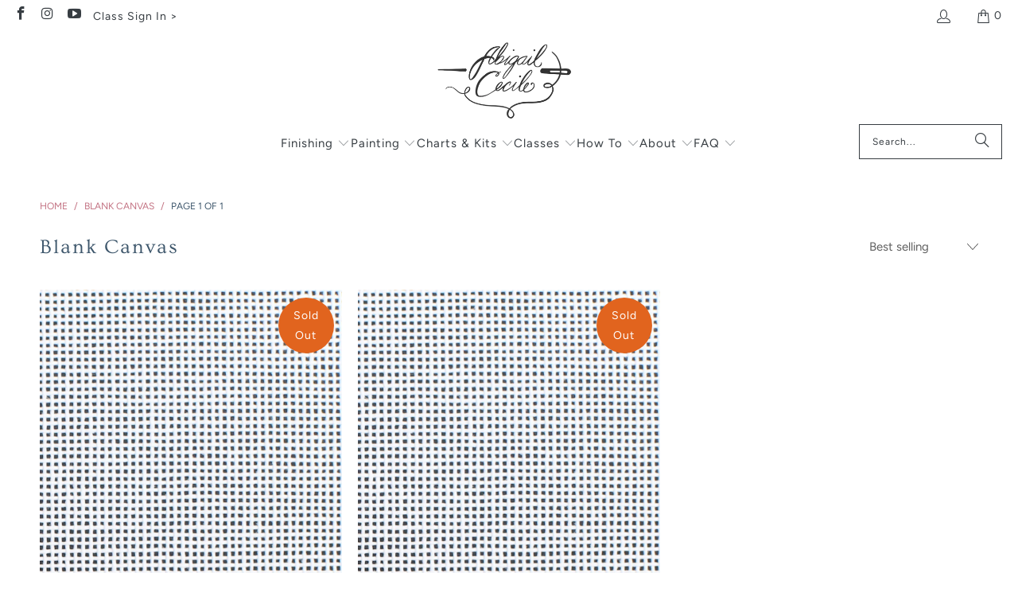

--- FILE ---
content_type: text/html; charset=utf-8
request_url: https://www.abigailcecile.com/collections/blank-canvas
body_size: 27043
content:
<!DOCTYPE html>
<html class="no-js no-touch" lang="en">
  <head>
    <meta charset="utf-8">
    <meta http-equiv="cleartype" content="on">
    <meta name="robots" content="index,follow">

    <!-- Mobile Specific Metas -->
    <meta name="HandheldFriendly" content="True">
    <meta name="MobileOptimized" content="320">
    <meta name="viewport" content="width=device-width,initial-scale=1">
    <meta name="theme-color" content="#ffffff">

    
    <title>
      Blank Needlepoint Canvas - Abigail Cecile
    </title>

    
      <meta name="description" content="Shop our collection of blank needlepoint canvases for you to paint on top of or freeform stitch with."/>
    

    <link rel="preconnect" href="https://fonts.shopifycdn.com" />
    <link rel="preconnect" href="https://cdn.shopify.com" />
    <link rel="preconnect" href="https://cdn.shopifycloud.com" />

    <link rel="dns-prefetch" href="https://v.shopify.com" />
    <link rel="dns-prefetch" href="https://www.youtube.com" />
    <link rel="dns-prefetch" href="https://vimeo.com" />

    <link href="//www.abigailcecile.com/cdn/shop/t/9/assets/jquery.min.js?v=147293088974801289311741711616" as="script" rel="preload">

    <!-- Stylesheet for Fancybox library -->
    <link rel="stylesheet" href="//www.abigailcecile.com/cdn/shop/t/9/assets/fancybox.css?v=19278034316635137701741711616" type="text/css" media="all" defer>

    <!-- Stylesheets for Turbo -->
    <link href="//www.abigailcecile.com/cdn/shop/t/9/assets/styles.css?v=168371346992674243051759332499" rel="stylesheet" type="text/css" media="all" />

    <!-- Lars added this to make the font match theme styles -->
    <style>
      .gpo-app .gpo-label span.label-content {
        font-weight: 100 !important;
        font-family: Garamond, Baskerville, Caslon, serif !important;
      }
    </style>

    <script>
      window.lazySizesConfig = window.lazySizesConfig || {};

      lazySizesConfig.expand = 300;
      lazySizesConfig.loadHidden = false;

      /*! lazysizes - v5.2.2 - bgset plugin */
      !function(e,t){var a=function(){t(e.lazySizes),e.removeEventListener("lazyunveilread",a,!0)};t=t.bind(null,e,e.document),"object"==typeof module&&module.exports?t(require("lazysizes")):"function"==typeof define&&define.amd?define(["lazysizes"],t):e.lazySizes?a():e.addEventListener("lazyunveilread",a,!0)}(window,function(e,z,g){"use strict";var c,y,b,f,i,s,n,v,m;e.addEventListener&&(c=g.cfg,y=/\s+/g,b=/\s*\|\s+|\s+\|\s*/g,f=/^(.+?)(?:\s+\[\s*(.+?)\s*\])(?:\s+\[\s*(.+?)\s*\])?$/,i=/^\s*\(*\s*type\s*:\s*(.+?)\s*\)*\s*$/,s=/\(|\)|'/,n={contain:1,cover:1},v=function(e,t){var a;t&&((a=t.match(i))&&a[1]?e.setAttribute("type",a[1]):e.setAttribute("media",c.customMedia[t]||t))},m=function(e){var t,a,i,r;e.target._lazybgset&&(a=(t=e.target)._lazybgset,(i=t.currentSrc||t.src)&&((r=g.fire(a,"bgsetproxy",{src:i,useSrc:s.test(i)?JSON.stringify(i):i})).defaultPrevented||(a.style.backgroundImage="url("+r.detail.useSrc+")")),t._lazybgsetLoading&&(g.fire(a,"_lazyloaded",{},!1,!0),delete t._lazybgsetLoading))},addEventListener("lazybeforeunveil",function(e){var t,a,i,r,s,n,l,d,o,u;!e.defaultPrevented&&(t=e.target.getAttribute("data-bgset"))&&(o=e.target,(u=z.createElement("img")).alt="",u._lazybgsetLoading=!0,e.detail.firesLoad=!0,a=t,i=o,r=u,s=z.createElement("picture"),n=i.getAttribute(c.sizesAttr),l=i.getAttribute("data-ratio"),d=i.getAttribute("data-optimumx"),i._lazybgset&&i._lazybgset.parentNode==i&&i.removeChild(i._lazybgset),Object.defineProperty(r,"_lazybgset",{value:i,writable:!0}),Object.defineProperty(i,"_lazybgset",{value:s,writable:!0}),a=a.replace(y," ").split(b),s.style.display="none",r.className=c.lazyClass,1!=a.length||n||(n="auto"),a.forEach(function(e){var t,a=z.createElement("source");n&&"auto"!=n&&a.setAttribute("sizes",n),(t=e.match(f))?(a.setAttribute(c.srcsetAttr,t[1]),v(a,t[2]),v(a,t[3])):a.setAttribute(c.srcsetAttr,e),s.appendChild(a)}),n&&(r.setAttribute(c.sizesAttr,n),i.removeAttribute(c.sizesAttr),i.removeAttribute("sizes")),d&&r.setAttribute("data-optimumx",d),l&&r.setAttribute("data-ratio",l),s.appendChild(r),i.appendChild(s),setTimeout(function(){g.loader.unveil(u),g.rAF(function(){g.fire(u,"_lazyloaded",{},!0,!0),u.complete&&m({target:u})})}))}),z.addEventListener("load",m,!0),e.addEventListener("lazybeforesizes",function(e){var t,a,i,r;e.detail.instance==g&&e.target._lazybgset&&e.detail.dataAttr&&(t=e.target._lazybgset,i=t,r=(getComputedStyle(i)||{getPropertyValue:function(){}}).getPropertyValue("background-size"),!n[r]&&n[i.style.backgroundSize]&&(r=i.style.backgroundSize),n[a=r]&&(e.target.setAttribute("data-parent-fit",a),g.rAF(function(){e.target.setAttribute("data-parent-fit",a),e.target._lazysizesParentFit&&delete e.target._lazysizesParentFit})))},!0),z.documentElement.addEventListener("lazybeforesizes",function(e){var t,a;!e.defaultPrevented&&e.target._lazybgset&&e.detail.instance==g&&(e.detail.width=(t=e.target._lazybgset,a=g.gW(t,t.parentNode),(!t._lazysizesWidth||a>t._lazysizesWidth)&&(t._lazysizesWidth=a),t._lazysizesWidth))}))});

      /*! lazysizes - v5.2.2 */
      !function(e){var t=function(u,D,f){"use strict";var k,H;if(function(){var e;var t={lazyClass:"lazyload",loadedClass:"lazyloaded",loadingClass:"lazyloading",preloadClass:"lazypreload",errorClass:"lazyerror",autosizesClass:"lazyautosizes",srcAttr:"data-src",srcsetAttr:"data-srcset",sizesAttr:"data-sizes",minSize:40,customMedia:{},init:true,expFactor:1.5,hFac:.8,loadMode:2,loadHidden:true,ricTimeout:0,throttleDelay:125};H=u.lazySizesConfig||u.lazysizesConfig||{};for(e in t){if(!(e in H)){H[e]=t[e]}}}(),!D||!D.getElementsByClassName){return{init:function(){},cfg:H,noSupport:true}}var O=D.documentElement,a=u.HTMLPictureElement,P="addEventListener",$="getAttribute",q=u[P].bind(u),I=u.setTimeout,U=u.requestAnimationFrame||I,l=u.requestIdleCallback,j=/^picture$/i,r=["load","error","lazyincluded","_lazyloaded"],i={},G=Array.prototype.forEach,J=function(e,t){if(!i[t]){i[t]=new RegExp("(\s|^)"+t+"(\s|$)")}return i[t].test(e[$]("class")||"")&&i[t]},K=function(e,t){if(!J(e,t)){e.setAttribute("class",(e[$]("class")||"").trim()+" "+t)}},Q=function(e,t){var i;if(i=J(e,t)){e.setAttribute("class",(e[$]("class")||"").replace(i," "))}},V=function(t,i,e){var a=e?P:"removeEventListener";if(e){V(t,i)}r.forEach(function(e){t[a](e,i)})},X=function(e,t,i,a,r){var n=D.createEvent("Event");if(!i){i={}}i.instance=k;n.initEvent(t,!a,!r);n.detail=i;e.dispatchEvent(n);return n},Y=function(e,t){var i;if(!a&&(i=u.picturefill||H.pf)){if(t&&t.src&&!e[$]("srcset")){e.setAttribute("srcset",t.src)}i({reevaluate:true,elements:[e]})}else if(t&&t.src){e.src=t.src}},Z=function(e,t){return(getComputedStyle(e,null)||{})[t]},s=function(e,t,i){i=i||e.offsetWidth;while(i<H.minSize&&t&&!e._lazysizesWidth){i=t.offsetWidth;t=t.parentNode}return i},ee=function(){var i,a;var t=[];var r=[];var n=t;var s=function(){var e=n;n=t.length?r:t;i=true;a=false;while(e.length){e.shift()()}i=false};var e=function(e,t){if(i&&!t){e.apply(this,arguments)}else{n.push(e);if(!a){a=true;(D.hidden?I:U)(s)}}};e._lsFlush=s;return e}(),te=function(i,e){return e?function(){ee(i)}:function(){var e=this;var t=arguments;ee(function(){i.apply(e,t)})}},ie=function(e){var i;var a=0;var r=H.throttleDelay;var n=H.ricTimeout;var t=function(){i=false;a=f.now();e()};var s=l&&n>49?function(){l(t,{timeout:n});if(n!==H.ricTimeout){n=H.ricTimeout}}:te(function(){I(t)},true);return function(e){var t;if(e=e===true){n=33}if(i){return}i=true;t=r-(f.now()-a);if(t<0){t=0}if(e||t<9){s()}else{I(s,t)}}},ae=function(e){var t,i;var a=99;var r=function(){t=null;e()};var n=function(){var e=f.now()-i;if(e<a){I(n,a-e)}else{(l||r)(r)}};return function(){i=f.now();if(!t){t=I(n,a)}}},e=function(){var v,m,c,h,e;var y,z,g,p,C,b,A;var n=/^img$/i;var d=/^iframe$/i;var E="onscroll"in u&&!/(gle|ing)bot/.test(navigator.userAgent);var _=0;var w=0;var N=0;var M=-1;var x=function(e){N--;if(!e||N<0||!e.target){N=0}};var W=function(e){if(A==null){A=Z(D.body,"visibility")=="hidden"}return A||!(Z(e.parentNode,"visibility")=="hidden"&&Z(e,"visibility")=="hidden")};var S=function(e,t){var i;var a=e;var r=W(e);g-=t;b+=t;p-=t;C+=t;while(r&&(a=a.offsetParent)&&a!=D.body&&a!=O){r=(Z(a,"opacity")||1)>0;if(r&&Z(a,"overflow")!="visible"){i=a.getBoundingClientRect();r=C>i.left&&p<i.right&&b>i.top-1&&g<i.bottom+1}}return r};var t=function(){var e,t,i,a,r,n,s,l,o,u,f,c;var d=k.elements;if((h=H.loadMode)&&N<8&&(e=d.length)){t=0;M++;for(;t<e;t++){if(!d[t]||d[t]._lazyRace){continue}if(!E||k.prematureUnveil&&k.prematureUnveil(d[t])){R(d[t]);continue}if(!(l=d[t][$]("data-expand"))||!(n=l*1)){n=w}if(!u){u=!H.expand||H.expand<1?O.clientHeight>500&&O.clientWidth>500?500:370:H.expand;k._defEx=u;f=u*H.expFactor;c=H.hFac;A=null;if(w<f&&N<1&&M>2&&h>2&&!D.hidden){w=f;M=0}else if(h>1&&M>1&&N<6){w=u}else{w=_}}if(o!==n){y=innerWidth+n*c;z=innerHeight+n;s=n*-1;o=n}i=d[t].getBoundingClientRect();if((b=i.bottom)>=s&&(g=i.top)<=z&&(C=i.right)>=s*c&&(p=i.left)<=y&&(b||C||p||g)&&(H.loadHidden||W(d[t]))&&(m&&N<3&&!l&&(h<3||M<4)||S(d[t],n))){R(d[t]);r=true;if(N>9){break}}else if(!r&&m&&!a&&N<4&&M<4&&h>2&&(v[0]||H.preloadAfterLoad)&&(v[0]||!l&&(b||C||p||g||d[t][$](H.sizesAttr)!="auto"))){a=v[0]||d[t]}}if(a&&!r){R(a)}}};var i=ie(t);var B=function(e){var t=e.target;if(t._lazyCache){delete t._lazyCache;return}x(e);K(t,H.loadedClass);Q(t,H.loadingClass);V(t,L);X(t,"lazyloaded")};var a=te(B);var L=function(e){a({target:e.target})};var T=function(t,i){try{t.contentWindow.location.replace(i)}catch(e){t.src=i}};var F=function(e){var t;var i=e[$](H.srcsetAttr);if(t=H.customMedia[e[$]("data-media")||e[$]("media")]){e.setAttribute("media",t)}if(i){e.setAttribute("srcset",i)}};var s=te(function(t,e,i,a,r){var n,s,l,o,u,f;if(!(u=X(t,"lazybeforeunveil",e)).defaultPrevented){if(a){if(i){K(t,H.autosizesClass)}else{t.setAttribute("sizes",a)}}s=t[$](H.srcsetAttr);n=t[$](H.srcAttr);if(r){l=t.parentNode;o=l&&j.test(l.nodeName||"")}f=e.firesLoad||"src"in t&&(s||n||o);u={target:t};K(t,H.loadingClass);if(f){clearTimeout(c);c=I(x,2500);V(t,L,true)}if(o){G.call(l.getElementsByTagName("source"),F)}if(s){t.setAttribute("srcset",s)}else if(n&&!o){if(d.test(t.nodeName)){T(t,n)}else{t.src=n}}if(r&&(s||o)){Y(t,{src:n})}}if(t._lazyRace){delete t._lazyRace}Q(t,H.lazyClass);ee(function(){var e=t.complete&&t.naturalWidth>1;if(!f||e){if(e){K(t,"ls-is-cached")}B(u);t._lazyCache=true;I(function(){if("_lazyCache"in t){delete t._lazyCache}},9)}if(t.loading=="lazy"){N--}},true)});var R=function(e){if(e._lazyRace){return}var t;var i=n.test(e.nodeName);var a=i&&(e[$](H.sizesAttr)||e[$]("sizes"));var r=a=="auto";if((r||!m)&&i&&(e[$]("src")||e.srcset)&&!e.complete&&!J(e,H.errorClass)&&J(e,H.lazyClass)){return}t=X(e,"lazyunveilread").detail;if(r){re.updateElem(e,true,e.offsetWidth)}e._lazyRace=true;N++;s(e,t,r,a,i)};var r=ae(function(){H.loadMode=3;i()});var l=function(){if(H.loadMode==3){H.loadMode=2}r()};var o=function(){if(m){return}if(f.now()-e<999){I(o,999);return}m=true;H.loadMode=3;i();q("scroll",l,true)};return{_:function(){e=f.now();k.elements=D.getElementsByClassName(H.lazyClass);v=D.getElementsByClassName(H.lazyClass+" "+H.preloadClass);q("scroll",i,true);q("resize",i,true);q("pageshow",function(e){if(e.persisted){var t=D.querySelectorAll("."+H.loadingClass);if(t.length&&t.forEach){U(function(){t.forEach(function(e){if(e.complete){R(e)}})})}}});if(u.MutationObserver){new MutationObserver(i).observe(O,{childList:true,subtree:true,attributes:true})}else{O[P]("DOMNodeInserted",i,true);O[P]("DOMAttrModified",i,true);setInterval(i,999)}q("hashchange",i,true);["focus","mouseover","click","load","transitionend","animationend"].forEach(function(e){D[P](e,i,true)});if(/d$|^c/.test(D.readyState)){o()}else{q("load",o);D[P]("DOMContentLoaded",i);I(o,2e4)}if(k.elements.length){t();ee._lsFlush()}else{i()}},checkElems:i,unveil:R,_aLSL:l}}(),re=function(){var i;var n=te(function(e,t,i,a){var r,n,s;e._lazysizesWidth=a;a+="px";e.setAttribute("sizes",a);if(j.test(t.nodeName||"")){r=t.getElementsByTagName("source");for(n=0,s=r.length;n<s;n++){r[n].setAttribute("sizes",a)}}if(!i.detail.dataAttr){Y(e,i.detail)}});var a=function(e,t,i){var a;var r=e.parentNode;if(r){i=s(e,r,i);a=X(e,"lazybeforesizes",{width:i,dataAttr:!!t});if(!a.defaultPrevented){i=a.detail.width;if(i&&i!==e._lazysizesWidth){n(e,r,a,i)}}}};var e=function(){var e;var t=i.length;if(t){e=0;for(;e<t;e++){a(i[e])}}};var t=ae(e);return{_:function(){i=D.getElementsByClassName(H.autosizesClass);q("resize",t)},checkElems:t,updateElem:a}}(),t=function(){if(!t.i&&D.getElementsByClassName){t.i=true;re._();e._()}};return I(function(){H.init&&t()}),k={cfg:H,autoSizer:re,loader:e,init:t,uP:Y,aC:K,rC:Q,hC:J,fire:X,gW:s,rAF:ee}}(e,e.document,Date);e.lazySizes=t,"object"==typeof module&&module.exports&&(module.exports=t)}("undefined"!=typeof window?window:{});
    </script>
    <!-- Icons -->
    
      <link rel="shortcut icon" type="image/x-icon" href="//www.abigailcecile.com/cdn/shop/files/oval-scallop-favicon_180x180.png?v=1748480749">
      <link rel="apple-touch-icon" href="//www.abigailcecile.com/cdn/shop/files/oval-scallop-favicon_180x180.png?v=1748480749"/>
      <link rel="apple-touch-icon" sizes="57x57" href="//www.abigailcecile.com/cdn/shop/files/oval-scallop-favicon_57x57.png?v=1748480749"/>
      <link rel="apple-touch-icon" sizes="60x60" href="//www.abigailcecile.com/cdn/shop/files/oval-scallop-favicon_60x60.png?v=1748480749"/>
      <link rel="apple-touch-icon" sizes="72x72" href="//www.abigailcecile.com/cdn/shop/files/oval-scallop-favicon_72x72.png?v=1748480749"/>
      <link rel="apple-touch-icon" sizes="76x76" href="//www.abigailcecile.com/cdn/shop/files/oval-scallop-favicon_76x76.png?v=1748480749"/>
      <link rel="apple-touch-icon" sizes="114x114" href="//www.abigailcecile.com/cdn/shop/files/oval-scallop-favicon_114x114.png?v=1748480749"/>
      <link rel="apple-touch-icon" sizes="180x180" href="//www.abigailcecile.com/cdn/shop/files/oval-scallop-favicon_180x180.png?v=1748480749"/>
      <link rel="apple-touch-icon" sizes="228x228" href="//www.abigailcecile.com/cdn/shop/files/oval-scallop-favicon_228x228.png?v=1748480749"/>
    
    <link rel="canonical" href="https://www.abigailcecile.com/collections/blank-canvas"/>

    

    

    
      <script src="//www.abigailcecile.com/cdn/shop/t/9/assets/currencies.js?v=1648699478663843391741711616" defer></script>
    

    
    <script>
      window.PXUTheme = window.PXUTheme || {};
      window.PXUTheme.version = '9.5.1';
      window.PXUTheme.name = 'Turbo';
    </script>
    


    
<template id="price-ui"><span class="price " data-price></span><span class="compare-at-price" data-compare-at-price></span><span class="unit-pricing" data-unit-pricing></span></template>
    <template id="price-ui-badge"><div class="price-ui-badge__sticker price-ui-badge__sticker--">
    <span class="price-ui-badge__sticker-text" data-badge></span>
  </div></template>
    
    <template id="price-ui__price"><span class="money" data-price></span></template>
    <template id="price-ui__price-range"><span class="price-min" data-price-min><span class="money" data-price></span></span> - <span class="price-max" data-price-max><span class="money" data-price></span></span></template>
    <template id="price-ui__unit-pricing"><span class="unit-quantity" data-unit-quantity></span> | <span class="unit-price" data-unit-price><span class="money" data-price></span></span> / <span class="unit-measurement" data-unit-measurement></span></template>
    <template id="price-ui-badge__percent-savings-range">Save up to <span data-price-percent></span>%</template>
    <template id="price-ui-badge__percent-savings">Save <span data-price-percent></span>%</template>
    <template id="price-ui-badge__price-savings-range">Save up to <span class="money" data-price></span></template>
    <template id="price-ui-badge__price-savings">Save <span class="money" data-price></span></template>
    <template id="price-ui-badge__on-sale">Sale</template>
    <template id="price-ui-badge__sold-out">Sold out</template>
    <template id="price-ui-badge__in-stock">In stock</template>
    


    <script>
      
window.PXUTheme = window.PXUTheme || {};


window.PXUTheme.theme_settings = {};
window.PXUTheme.currency = {};
window.PXUTheme.routes = window.PXUTheme.routes || {};


window.PXUTheme.theme_settings.display_tos_checkbox = false;
window.PXUTheme.theme_settings.go_to_checkout = true;
window.PXUTheme.theme_settings.cart_action = "ajax";
window.PXUTheme.theme_settings.cart_shipping_calculator = false;


window.PXUTheme.theme_settings.collection_swatches = false;
window.PXUTheme.theme_settings.collection_secondary_image = false;


window.PXUTheme.currency.show_multiple_currencies = false;
window.PXUTheme.currency.shop_currency = "USD";
window.PXUTheme.currency.default_currency = "USD";
window.PXUTheme.currency.display_format = "money_format";
window.PXUTheme.currency.money_format = "${{amount}}";
window.PXUTheme.currency.money_format_no_currency = "${{amount}}";
window.PXUTheme.currency.money_format_currency = "${{amount}} USD";
window.PXUTheme.currency.native_multi_currency = true;
window.PXUTheme.currency.iso_code = "USD";
window.PXUTheme.currency.symbol = "$";


window.PXUTheme.theme_settings.display_inventory_left = false;
window.PXUTheme.theme_settings.inventory_threshold = 10;
window.PXUTheme.theme_settings.limit_quantity = true;


window.PXUTheme.theme_settings.menu_position = null;


window.PXUTheme.theme_settings.newsletter_popup = false;
window.PXUTheme.theme_settings.newsletter_popup_days = "0";
window.PXUTheme.theme_settings.newsletter_popup_mobile = false;
window.PXUTheme.theme_settings.newsletter_popup_seconds = 4;


window.PXUTheme.theme_settings.pagination_type = "load_more_button";


window.PXUTheme.theme_settings.enable_shopify_collection_badges = true;
window.PXUTheme.theme_settings.quick_shop_thumbnail_position = "bottom-thumbnails";
window.PXUTheme.theme_settings.product_form_style = "swatches";
window.PXUTheme.theme_settings.sale_banner_enabled = true;
window.PXUTheme.theme_settings.display_savings = true;
window.PXUTheme.theme_settings.display_sold_out_price = false;
window.PXUTheme.theme_settings.free_text = "Free";
window.PXUTheme.theme_settings.video_looping = false;
window.PXUTheme.theme_settings.quick_shop_style = "popup";
window.PXUTheme.theme_settings.hover_enabled = false;


window.PXUTheme.routes.cart_url = "/cart";
window.PXUTheme.routes.cart_update_url = "/cart/update";
window.PXUTheme.routes.root_url = "/";
window.PXUTheme.routes.search_url = "/search";
window.PXUTheme.routes.all_products_collection_url = "/collections/all";
window.PXUTheme.routes.product_recommendations_url = "/recommendations/products";
window.PXUTheme.routes.predictive_search_url = "/search/suggest";


window.PXUTheme.theme_settings.image_loading_style = "blur-up";


window.PXUTheme.theme_settings.enable_autocomplete = true;


window.PXUTheme.theme_settings.page_dots_enabled = true;
window.PXUTheme.theme_settings.slideshow_arrow_size = "light";


window.PXUTheme.theme_settings.quick_shop_enabled = true;


window.PXUTheme.theme_settings.enable_back_to_top_button = true;


window.PXUTheme.translation = {};


window.PXUTheme.translation.agree_to_terms_warning = "You must agree with the terms and conditions to checkout.";
window.PXUTheme.translation.one_item_left = "item left";
window.PXUTheme.translation.items_left_text = "items left";
window.PXUTheme.translation.cart_savings_text = "Total Savings";
window.PXUTheme.translation.cart_discount_text = "Discount";
window.PXUTheme.translation.cart_subtotal_text = "Subtotal";
window.PXUTheme.translation.cart_remove_text = "Remove";
window.PXUTheme.translation.cart_free_text = "Free";


window.PXUTheme.translation.newsletter_success_text = "Thank you for joining our mailing list!";


window.PXUTheme.translation.notify_email = "Enter your email address...";
window.PXUTheme.translation.notify_email_value = "Translation missing: en.contact.fields.email";
window.PXUTheme.translation.notify_email_send = "Send";
window.PXUTheme.translation.notify_message_first = "Please notify me when ";
window.PXUTheme.translation.notify_message_last = " becomes available - ";
window.PXUTheme.translation.notify_success_text = "Thanks! We will notify you when this product becomes available!";


window.PXUTheme.translation.add_to_cart = "Add to Cart";
window.PXUTheme.translation.coming_soon_text = "Coming Soon";
window.PXUTheme.translation.sold_out_text = "Sold Out";
window.PXUTheme.translation.sale_text = "Sale";
window.PXUTheme.translation.savings_text = "You Save";
window.PXUTheme.translation.percent_off_text = "% off";
window.PXUTheme.translation.from_text = "from";
window.PXUTheme.translation.new_text = "New";
window.PXUTheme.translation.pre_order_text = "Pre-Order";
window.PXUTheme.translation.unavailable_text = "Unavailable";


window.PXUTheme.translation.all_results = "View all results";
window.PXUTheme.translation.no_results = "Sorry, no results!";


window.PXUTheme.media_queries = {};
window.PXUTheme.media_queries.small = window.matchMedia( "(max-width: 480px)" );
window.PXUTheme.media_queries.medium = window.matchMedia( "(max-width: 798px)" );
window.PXUTheme.media_queries.large = window.matchMedia( "(min-width: 799px)" );
window.PXUTheme.media_queries.larger = window.matchMedia( "(min-width: 960px)" );
window.PXUTheme.media_queries.xlarge = window.matchMedia( "(min-width: 1200px)" );
window.PXUTheme.media_queries.ie10 = window.matchMedia( "all and (-ms-high-contrast: none), (-ms-high-contrast: active)" );
window.PXUTheme.media_queries.tablet = window.matchMedia( "only screen and (min-width: 799px) and (max-width: 1024px)" );
window.PXUTheme.media_queries.mobile_and_tablet = window.matchMedia( "(max-width: 1024px)" );

    </script>

    

    
      <script src="//www.abigailcecile.com/cdn/shop/t/9/assets/instantclick.min.js?v=20092422000980684151741711616" data-no-instant defer></script>

      <script data-no-instant>
        window.addEventListener('DOMContentLoaded', function() {

          function inIframe() {
            try {
              return window.self !== window.top;
            } catch (e) {
              return true;
            }
          }

          if (!inIframe()){
            InstantClick.on('change', function() {

              $('head script[src*="shopify"]').each(function() {
                var script = document.createElement('script');
                script.type = 'text/javascript';
                script.src = $(this).attr('src');

                $('body').append(script);
              });

              $('body').removeClass('fancybox-active');
              $.fancybox.destroy();

              InstantClick.init();

            });
          }
        });
      </script>
    

    <script>
      
    </script>

    <script>window.performance && window.performance.mark && window.performance.mark('shopify.content_for_header.start');</script><meta id="shopify-digital-wallet" name="shopify-digital-wallet" content="/4124115062/digital_wallets/dialog">
<meta name="shopify-checkout-api-token" content="a3ae17f8b5e735e75e24660403225c72">
<meta id="in-context-paypal-metadata" data-shop-id="4124115062" data-venmo-supported="false" data-environment="production" data-locale="en_US" data-paypal-v4="true" data-currency="USD">
<link rel="alternate" type="application/atom+xml" title="Feed" href="/collections/blank-canvas.atom" />
<link rel="alternate" type="application/json+oembed" href="https://www.abigailcecile.com/collections/blank-canvas.oembed">
<script async="async" src="/checkouts/internal/preloads.js?locale=en-US"></script>
<link rel="preconnect" href="https://shop.app" crossorigin="anonymous">
<script async="async" src="https://shop.app/checkouts/internal/preloads.js?locale=en-US&shop_id=4124115062" crossorigin="anonymous"></script>
<script id="apple-pay-shop-capabilities" type="application/json">{"shopId":4124115062,"countryCode":"US","currencyCode":"USD","merchantCapabilities":["supports3DS"],"merchantId":"gid:\/\/shopify\/Shop\/4124115062","merchantName":"Abigail Cecile","requiredBillingContactFields":["postalAddress","email"],"requiredShippingContactFields":["postalAddress","email"],"shippingType":"shipping","supportedNetworks":["visa","masterCard","amex","discover","elo","jcb"],"total":{"type":"pending","label":"Abigail Cecile","amount":"1.00"},"shopifyPaymentsEnabled":true,"supportsSubscriptions":true}</script>
<script id="shopify-features" type="application/json">{"accessToken":"a3ae17f8b5e735e75e24660403225c72","betas":["rich-media-storefront-analytics"],"domain":"www.abigailcecile.com","predictiveSearch":true,"shopId":4124115062,"locale":"en"}</script>
<script>var Shopify = Shopify || {};
Shopify.shop = "abigail-cecile.myshopify.com";
Shopify.locale = "en";
Shopify.currency = {"active":"USD","rate":"1.0"};
Shopify.country = "US";
Shopify.theme = {"name":"POPNOD March 2025 - Updated","id":128509116519,"schema_name":"Turbo","schema_version":"9.5.1","theme_store_id":null,"role":"main"};
Shopify.theme.handle = "null";
Shopify.theme.style = {"id":null,"handle":null};
Shopify.cdnHost = "www.abigailcecile.com/cdn";
Shopify.routes = Shopify.routes || {};
Shopify.routes.root = "/";</script>
<script type="module">!function(o){(o.Shopify=o.Shopify||{}).modules=!0}(window);</script>
<script>!function(o){function n(){var o=[];function n(){o.push(Array.prototype.slice.apply(arguments))}return n.q=o,n}var t=o.Shopify=o.Shopify||{};t.loadFeatures=n(),t.autoloadFeatures=n()}(window);</script>
<script>
  window.ShopifyPay = window.ShopifyPay || {};
  window.ShopifyPay.apiHost = "shop.app\/pay";
  window.ShopifyPay.redirectState = null;
</script>
<script id="shop-js-analytics" type="application/json">{"pageType":"collection"}</script>
<script defer="defer" async type="module" src="//www.abigailcecile.com/cdn/shopifycloud/shop-js/modules/v2/client.init-shop-cart-sync_BApSsMSl.en.esm.js"></script>
<script defer="defer" async type="module" src="//www.abigailcecile.com/cdn/shopifycloud/shop-js/modules/v2/chunk.common_CBoos6YZ.esm.js"></script>
<script type="module">
  await import("//www.abigailcecile.com/cdn/shopifycloud/shop-js/modules/v2/client.init-shop-cart-sync_BApSsMSl.en.esm.js");
await import("//www.abigailcecile.com/cdn/shopifycloud/shop-js/modules/v2/chunk.common_CBoos6YZ.esm.js");

  window.Shopify.SignInWithShop?.initShopCartSync?.({"fedCMEnabled":true,"windoidEnabled":true});

</script>
<script>
  window.Shopify = window.Shopify || {};
  if (!window.Shopify.featureAssets) window.Shopify.featureAssets = {};
  window.Shopify.featureAssets['shop-js'] = {"shop-cart-sync":["modules/v2/client.shop-cart-sync_DJczDl9f.en.esm.js","modules/v2/chunk.common_CBoos6YZ.esm.js"],"init-fed-cm":["modules/v2/client.init-fed-cm_BzwGC0Wi.en.esm.js","modules/v2/chunk.common_CBoos6YZ.esm.js"],"init-windoid":["modules/v2/client.init-windoid_BS26ThXS.en.esm.js","modules/v2/chunk.common_CBoos6YZ.esm.js"],"init-shop-email-lookup-coordinator":["modules/v2/client.init-shop-email-lookup-coordinator_DFwWcvrS.en.esm.js","modules/v2/chunk.common_CBoos6YZ.esm.js"],"shop-cash-offers":["modules/v2/client.shop-cash-offers_DthCPNIO.en.esm.js","modules/v2/chunk.common_CBoos6YZ.esm.js","modules/v2/chunk.modal_Bu1hFZFC.esm.js"],"shop-button":["modules/v2/client.shop-button_D_JX508o.en.esm.js","modules/v2/chunk.common_CBoos6YZ.esm.js"],"shop-toast-manager":["modules/v2/client.shop-toast-manager_tEhgP2F9.en.esm.js","modules/v2/chunk.common_CBoos6YZ.esm.js"],"avatar":["modules/v2/client.avatar_BTnouDA3.en.esm.js"],"pay-button":["modules/v2/client.pay-button_BuNmcIr_.en.esm.js","modules/v2/chunk.common_CBoos6YZ.esm.js"],"init-shop-cart-sync":["modules/v2/client.init-shop-cart-sync_BApSsMSl.en.esm.js","modules/v2/chunk.common_CBoos6YZ.esm.js"],"shop-login-button":["modules/v2/client.shop-login-button_DwLgFT0K.en.esm.js","modules/v2/chunk.common_CBoos6YZ.esm.js","modules/v2/chunk.modal_Bu1hFZFC.esm.js"],"init-customer-accounts-sign-up":["modules/v2/client.init-customer-accounts-sign-up_TlVCiykN.en.esm.js","modules/v2/client.shop-login-button_DwLgFT0K.en.esm.js","modules/v2/chunk.common_CBoos6YZ.esm.js","modules/v2/chunk.modal_Bu1hFZFC.esm.js"],"init-shop-for-new-customer-accounts":["modules/v2/client.init-shop-for-new-customer-accounts_DrjXSI53.en.esm.js","modules/v2/client.shop-login-button_DwLgFT0K.en.esm.js","modules/v2/chunk.common_CBoos6YZ.esm.js","modules/v2/chunk.modal_Bu1hFZFC.esm.js"],"init-customer-accounts":["modules/v2/client.init-customer-accounts_C0Oh2ljF.en.esm.js","modules/v2/client.shop-login-button_DwLgFT0K.en.esm.js","modules/v2/chunk.common_CBoos6YZ.esm.js","modules/v2/chunk.modal_Bu1hFZFC.esm.js"],"shop-follow-button":["modules/v2/client.shop-follow-button_C5D3XtBb.en.esm.js","modules/v2/chunk.common_CBoos6YZ.esm.js","modules/v2/chunk.modal_Bu1hFZFC.esm.js"],"checkout-modal":["modules/v2/client.checkout-modal_8TC_1FUY.en.esm.js","modules/v2/chunk.common_CBoos6YZ.esm.js","modules/v2/chunk.modal_Bu1hFZFC.esm.js"],"lead-capture":["modules/v2/client.lead-capture_D-pmUjp9.en.esm.js","modules/v2/chunk.common_CBoos6YZ.esm.js","modules/v2/chunk.modal_Bu1hFZFC.esm.js"],"shop-login":["modules/v2/client.shop-login_BmtnoEUo.en.esm.js","modules/v2/chunk.common_CBoos6YZ.esm.js","modules/v2/chunk.modal_Bu1hFZFC.esm.js"],"payment-terms":["modules/v2/client.payment-terms_BHOWV7U_.en.esm.js","modules/v2/chunk.common_CBoos6YZ.esm.js","modules/v2/chunk.modal_Bu1hFZFC.esm.js"]};
</script>
<script>(function() {
  var isLoaded = false;
  function asyncLoad() {
    if (isLoaded) return;
    isLoaded = true;
    var urls = ["https:\/\/chimpstatic.com\/mcjs-connected\/js\/users\/ec4c9fae2e852131fa232da16\/e97447484d52fe5f13fea503d.js?shop=abigail-cecile.myshopify.com","https:\/\/cdn-bundler.nice-team.net\/app\/js\/bundler.js?shop=abigail-cecile.myshopify.com"];
    for (var i = 0; i < urls.length; i++) {
      var s = document.createElement('script');
      s.type = 'text/javascript';
      s.async = true;
      s.src = urls[i];
      var x = document.getElementsByTagName('script')[0];
      x.parentNode.insertBefore(s, x);
    }
  };
  if(window.attachEvent) {
    window.attachEvent('onload', asyncLoad);
  } else {
    window.addEventListener('load', asyncLoad, false);
  }
})();</script>
<script id="__st">var __st={"a":4124115062,"offset":-18000,"reqid":"99d21277-1972-41cb-91d9-228b91ff1528-1768913640","pageurl":"www.abigailcecile.com\/collections\/blank-canvas","u":"236ea17c5169","p":"collection","rtyp":"collection","rid":262600982631};</script>
<script>window.ShopifyPaypalV4VisibilityTracking = true;</script>
<script id="captcha-bootstrap">!function(){'use strict';const t='contact',e='account',n='new_comment',o=[[t,t],['blogs',n],['comments',n],[t,'customer']],c=[[e,'customer_login'],[e,'guest_login'],[e,'recover_customer_password'],[e,'create_customer']],r=t=>t.map((([t,e])=>`form[action*='/${t}']:not([data-nocaptcha='true']) input[name='form_type'][value='${e}']`)).join(','),a=t=>()=>t?[...document.querySelectorAll(t)].map((t=>t.form)):[];function s(){const t=[...o],e=r(t);return a(e)}const i='password',u='form_key',d=['recaptcha-v3-token','g-recaptcha-response','h-captcha-response',i],f=()=>{try{return window.sessionStorage}catch{return}},m='__shopify_v',_=t=>t.elements[u];function p(t,e,n=!1){try{const o=window.sessionStorage,c=JSON.parse(o.getItem(e)),{data:r}=function(t){const{data:e,action:n}=t;return t[m]||n?{data:e,action:n}:{data:t,action:n}}(c);for(const[e,n]of Object.entries(r))t.elements[e]&&(t.elements[e].value=n);n&&o.removeItem(e)}catch(o){console.error('form repopulation failed',{error:o})}}const l='form_type',E='cptcha';function T(t){t.dataset[E]=!0}const w=window,h=w.document,L='Shopify',v='ce_forms',y='captcha';let A=!1;((t,e)=>{const n=(g='f06e6c50-85a8-45c8-87d0-21a2b65856fe',I='https://cdn.shopify.com/shopifycloud/storefront-forms-hcaptcha/ce_storefront_forms_captcha_hcaptcha.v1.5.2.iife.js',D={infoText:'Protected by hCaptcha',privacyText:'Privacy',termsText:'Terms'},(t,e,n)=>{const o=w[L][v],c=o.bindForm;if(c)return c(t,g,e,D).then(n);var r;o.q.push([[t,g,e,D],n]),r=I,A||(h.body.append(Object.assign(h.createElement('script'),{id:'captcha-provider',async:!0,src:r})),A=!0)});var g,I,D;w[L]=w[L]||{},w[L][v]=w[L][v]||{},w[L][v].q=[],w[L][y]=w[L][y]||{},w[L][y].protect=function(t,e){n(t,void 0,e),T(t)},Object.freeze(w[L][y]),function(t,e,n,w,h,L){const[v,y,A,g]=function(t,e,n){const i=e?o:[],u=t?c:[],d=[...i,...u],f=r(d),m=r(i),_=r(d.filter((([t,e])=>n.includes(e))));return[a(f),a(m),a(_),s()]}(w,h,L),I=t=>{const e=t.target;return e instanceof HTMLFormElement?e:e&&e.form},D=t=>v().includes(t);t.addEventListener('submit',(t=>{const e=I(t);if(!e)return;const n=D(e)&&!e.dataset.hcaptchaBound&&!e.dataset.recaptchaBound,o=_(e),c=g().includes(e)&&(!o||!o.value);(n||c)&&t.preventDefault(),c&&!n&&(function(t){try{if(!f())return;!function(t){const e=f();if(!e)return;const n=_(t);if(!n)return;const o=n.value;o&&e.removeItem(o)}(t);const e=Array.from(Array(32),(()=>Math.random().toString(36)[2])).join('');!function(t,e){_(t)||t.append(Object.assign(document.createElement('input'),{type:'hidden',name:u})),t.elements[u].value=e}(t,e),function(t,e){const n=f();if(!n)return;const o=[...t.querySelectorAll(`input[type='${i}']`)].map((({name:t})=>t)),c=[...d,...o],r={};for(const[a,s]of new FormData(t).entries())c.includes(a)||(r[a]=s);n.setItem(e,JSON.stringify({[m]:1,action:t.action,data:r}))}(t,e)}catch(e){console.error('failed to persist form',e)}}(e),e.submit())}));const S=(t,e)=>{t&&!t.dataset[E]&&(n(t,e.some((e=>e===t))),T(t))};for(const o of['focusin','change'])t.addEventListener(o,(t=>{const e=I(t);D(e)&&S(e,y())}));const B=e.get('form_key'),M=e.get(l),P=B&&M;t.addEventListener('DOMContentLoaded',(()=>{const t=y();if(P)for(const e of t)e.elements[l].value===M&&p(e,B);[...new Set([...A(),...v().filter((t=>'true'===t.dataset.shopifyCaptcha))])].forEach((e=>S(e,t)))}))}(h,new URLSearchParams(w.location.search),n,t,e,['guest_login'])})(!0,!0)}();</script>
<script integrity="sha256-4kQ18oKyAcykRKYeNunJcIwy7WH5gtpwJnB7kiuLZ1E=" data-source-attribution="shopify.loadfeatures" defer="defer" src="//www.abigailcecile.com/cdn/shopifycloud/storefront/assets/storefront/load_feature-a0a9edcb.js" crossorigin="anonymous"></script>
<script crossorigin="anonymous" defer="defer" src="//www.abigailcecile.com/cdn/shopifycloud/storefront/assets/shopify_pay/storefront-65b4c6d7.js?v=20250812"></script>
<script data-source-attribution="shopify.dynamic_checkout.dynamic.init">var Shopify=Shopify||{};Shopify.PaymentButton=Shopify.PaymentButton||{isStorefrontPortableWallets:!0,init:function(){window.Shopify.PaymentButton.init=function(){};var t=document.createElement("script");t.src="https://www.abigailcecile.com/cdn/shopifycloud/portable-wallets/latest/portable-wallets.en.js",t.type="module",document.head.appendChild(t)}};
</script>
<script data-source-attribution="shopify.dynamic_checkout.buyer_consent">
  function portableWalletsHideBuyerConsent(e){var t=document.getElementById("shopify-buyer-consent"),n=document.getElementById("shopify-subscription-policy-button");t&&n&&(t.classList.add("hidden"),t.setAttribute("aria-hidden","true"),n.removeEventListener("click",e))}function portableWalletsShowBuyerConsent(e){var t=document.getElementById("shopify-buyer-consent"),n=document.getElementById("shopify-subscription-policy-button");t&&n&&(t.classList.remove("hidden"),t.removeAttribute("aria-hidden"),n.addEventListener("click",e))}window.Shopify?.PaymentButton&&(window.Shopify.PaymentButton.hideBuyerConsent=portableWalletsHideBuyerConsent,window.Shopify.PaymentButton.showBuyerConsent=portableWalletsShowBuyerConsent);
</script>
<script data-source-attribution="shopify.dynamic_checkout.cart.bootstrap">document.addEventListener("DOMContentLoaded",(function(){function t(){return document.querySelector("shopify-accelerated-checkout-cart, shopify-accelerated-checkout")}if(t())Shopify.PaymentButton.init();else{new MutationObserver((function(e,n){t()&&(Shopify.PaymentButton.init(),n.disconnect())})).observe(document.body,{childList:!0,subtree:!0})}}));
</script>
<link id="shopify-accelerated-checkout-styles" rel="stylesheet" media="screen" href="https://www.abigailcecile.com/cdn/shopifycloud/portable-wallets/latest/accelerated-checkout-backwards-compat.css" crossorigin="anonymous">
<style id="shopify-accelerated-checkout-cart">
        #shopify-buyer-consent {
  margin-top: 1em;
  display: inline-block;
  width: 100%;
}

#shopify-buyer-consent.hidden {
  display: none;
}

#shopify-subscription-policy-button {
  background: none;
  border: none;
  padding: 0;
  text-decoration: underline;
  font-size: inherit;
  cursor: pointer;
}

#shopify-subscription-policy-button::before {
  box-shadow: none;
}

      </style>

<script>window.performance && window.performance.mark && window.performance.mark('shopify.content_for_header.end');</script>

    

<meta name="author" content="Abigail Cecile">
<meta property="og:url" content="https://www.abigailcecile.com/collections/blank-canvas">
<meta property="og:site_name" content="Abigail Cecile">




  <meta property="og:type" content="product.group">
  <meta property="og:title" content="Blank Canvas">
  
    
  <meta property="og:image" content="https://www.abigailcecile.com/cdn/shop/files/abigail-cecile-social-sharing_1200x.jpg?v=1744034722">
  <meta property="og:image:secure_url" content="https://www.abigailcecile.com/cdn/shop/files/abigail-cecile-social-sharing_1200x.jpg?v=1744034722">
  <meta property="og:image:width" content="1200">
  <meta property="og:image:height" content="628">

  
  
    
    <meta property="og:image" content="https://www.abigailcecile.com/cdn/shop/products/MonoCanvas_4dc8cc19-6ab4-41e6-8810-77f903f1a69f_600x.jpg?v=1591971699">
    <meta property="og:image:secure_url" content="https://www.abigailcecile.com/cdn/shop/products/MonoCanvas_4dc8cc19-6ab4-41e6-8810-77f903f1a69f_600x.jpg?v=1591971699">
  



  <meta property="og:description" content="Shop our collection of blank needlepoint canvases for you to paint on top of or freeform stitch with.">




<meta name="twitter:card" content="summary">



    
    
  <script src="https://cdn.shopify.com/extensions/019b8d54-2388-79d8-becc-d32a3afe2c7a/omnisend-50/assets/omnisend-in-shop.js" type="text/javascript" defer="defer"></script>
<link href="https://monorail-edge.shopifysvc.com" rel="dns-prefetch">
<script>(function(){if ("sendBeacon" in navigator && "performance" in window) {try {var session_token_from_headers = performance.getEntriesByType('navigation')[0].serverTiming.find(x => x.name == '_s').description;} catch {var session_token_from_headers = undefined;}var session_cookie_matches = document.cookie.match(/_shopify_s=([^;]*)/);var session_token_from_cookie = session_cookie_matches && session_cookie_matches.length === 2 ? session_cookie_matches[1] : "";var session_token = session_token_from_headers || session_token_from_cookie || "";function handle_abandonment_event(e) {var entries = performance.getEntries().filter(function(entry) {return /monorail-edge.shopifysvc.com/.test(entry.name);});if (!window.abandonment_tracked && entries.length === 0) {window.abandonment_tracked = true;var currentMs = Date.now();var navigation_start = performance.timing.navigationStart;var payload = {shop_id: 4124115062,url: window.location.href,navigation_start,duration: currentMs - navigation_start,session_token,page_type: "collection"};window.navigator.sendBeacon("https://monorail-edge.shopifysvc.com/v1/produce", JSON.stringify({schema_id: "online_store_buyer_site_abandonment/1.1",payload: payload,metadata: {event_created_at_ms: currentMs,event_sent_at_ms: currentMs}}));}}window.addEventListener('pagehide', handle_abandonment_event);}}());</script>
<script id="web-pixels-manager-setup">(function e(e,d,r,n,o){if(void 0===o&&(o={}),!Boolean(null===(a=null===(i=window.Shopify)||void 0===i?void 0:i.analytics)||void 0===a?void 0:a.replayQueue)){var i,a;window.Shopify=window.Shopify||{};var t=window.Shopify;t.analytics=t.analytics||{};var s=t.analytics;s.replayQueue=[],s.publish=function(e,d,r){return s.replayQueue.push([e,d,r]),!0};try{self.performance.mark("wpm:start")}catch(e){}var l=function(){var e={modern:/Edge?\/(1{2}[4-9]|1[2-9]\d|[2-9]\d{2}|\d{4,})\.\d+(\.\d+|)|Firefox\/(1{2}[4-9]|1[2-9]\d|[2-9]\d{2}|\d{4,})\.\d+(\.\d+|)|Chrom(ium|e)\/(9{2}|\d{3,})\.\d+(\.\d+|)|(Maci|X1{2}).+ Version\/(15\.\d+|(1[6-9]|[2-9]\d|\d{3,})\.\d+)([,.]\d+|)( \(\w+\)|)( Mobile\/\w+|) Safari\/|Chrome.+OPR\/(9{2}|\d{3,})\.\d+\.\d+|(CPU[ +]OS|iPhone[ +]OS|CPU[ +]iPhone|CPU IPhone OS|CPU iPad OS)[ +]+(15[._]\d+|(1[6-9]|[2-9]\d|\d{3,})[._]\d+)([._]\d+|)|Android:?[ /-](13[3-9]|1[4-9]\d|[2-9]\d{2}|\d{4,})(\.\d+|)(\.\d+|)|Android.+Firefox\/(13[5-9]|1[4-9]\d|[2-9]\d{2}|\d{4,})\.\d+(\.\d+|)|Android.+Chrom(ium|e)\/(13[3-9]|1[4-9]\d|[2-9]\d{2}|\d{4,})\.\d+(\.\d+|)|SamsungBrowser\/([2-9]\d|\d{3,})\.\d+/,legacy:/Edge?\/(1[6-9]|[2-9]\d|\d{3,})\.\d+(\.\d+|)|Firefox\/(5[4-9]|[6-9]\d|\d{3,})\.\d+(\.\d+|)|Chrom(ium|e)\/(5[1-9]|[6-9]\d|\d{3,})\.\d+(\.\d+|)([\d.]+$|.*Safari\/(?![\d.]+ Edge\/[\d.]+$))|(Maci|X1{2}).+ Version\/(10\.\d+|(1[1-9]|[2-9]\d|\d{3,})\.\d+)([,.]\d+|)( \(\w+\)|)( Mobile\/\w+|) Safari\/|Chrome.+OPR\/(3[89]|[4-9]\d|\d{3,})\.\d+\.\d+|(CPU[ +]OS|iPhone[ +]OS|CPU[ +]iPhone|CPU IPhone OS|CPU iPad OS)[ +]+(10[._]\d+|(1[1-9]|[2-9]\d|\d{3,})[._]\d+)([._]\d+|)|Android:?[ /-](13[3-9]|1[4-9]\d|[2-9]\d{2}|\d{4,})(\.\d+|)(\.\d+|)|Mobile Safari.+OPR\/([89]\d|\d{3,})\.\d+\.\d+|Android.+Firefox\/(13[5-9]|1[4-9]\d|[2-9]\d{2}|\d{4,})\.\d+(\.\d+|)|Android.+Chrom(ium|e)\/(13[3-9]|1[4-9]\d|[2-9]\d{2}|\d{4,})\.\d+(\.\d+|)|Android.+(UC? ?Browser|UCWEB|U3)[ /]?(15\.([5-9]|\d{2,})|(1[6-9]|[2-9]\d|\d{3,})\.\d+)\.\d+|SamsungBrowser\/(5\.\d+|([6-9]|\d{2,})\.\d+)|Android.+MQ{2}Browser\/(14(\.(9|\d{2,})|)|(1[5-9]|[2-9]\d|\d{3,})(\.\d+|))(\.\d+|)|K[Aa][Ii]OS\/(3\.\d+|([4-9]|\d{2,})\.\d+)(\.\d+|)/},d=e.modern,r=e.legacy,n=navigator.userAgent;return n.match(d)?"modern":n.match(r)?"legacy":"unknown"}(),u="modern"===l?"modern":"legacy",c=(null!=n?n:{modern:"",legacy:""})[u],f=function(e){return[e.baseUrl,"/wpm","/b",e.hashVersion,"modern"===e.buildTarget?"m":"l",".js"].join("")}({baseUrl:d,hashVersion:r,buildTarget:u}),m=function(e){var d=e.version,r=e.bundleTarget,n=e.surface,o=e.pageUrl,i=e.monorailEndpoint;return{emit:function(e){var a=e.status,t=e.errorMsg,s=(new Date).getTime(),l=JSON.stringify({metadata:{event_sent_at_ms:s},events:[{schema_id:"web_pixels_manager_load/3.1",payload:{version:d,bundle_target:r,page_url:o,status:a,surface:n,error_msg:t},metadata:{event_created_at_ms:s}}]});if(!i)return console&&console.warn&&console.warn("[Web Pixels Manager] No Monorail endpoint provided, skipping logging."),!1;try{return self.navigator.sendBeacon.bind(self.navigator)(i,l)}catch(e){}var u=new XMLHttpRequest;try{return u.open("POST",i,!0),u.setRequestHeader("Content-Type","text/plain"),u.send(l),!0}catch(e){return console&&console.warn&&console.warn("[Web Pixels Manager] Got an unhandled error while logging to Monorail."),!1}}}}({version:r,bundleTarget:l,surface:e.surface,pageUrl:self.location.href,monorailEndpoint:e.monorailEndpoint});try{o.browserTarget=l,function(e){var d=e.src,r=e.async,n=void 0===r||r,o=e.onload,i=e.onerror,a=e.sri,t=e.scriptDataAttributes,s=void 0===t?{}:t,l=document.createElement("script"),u=document.querySelector("head"),c=document.querySelector("body");if(l.async=n,l.src=d,a&&(l.integrity=a,l.crossOrigin="anonymous"),s)for(var f in s)if(Object.prototype.hasOwnProperty.call(s,f))try{l.dataset[f]=s[f]}catch(e){}if(o&&l.addEventListener("load",o),i&&l.addEventListener("error",i),u)u.appendChild(l);else{if(!c)throw new Error("Did not find a head or body element to append the script");c.appendChild(l)}}({src:f,async:!0,onload:function(){if(!function(){var e,d;return Boolean(null===(d=null===(e=window.Shopify)||void 0===e?void 0:e.analytics)||void 0===d?void 0:d.initialized)}()){var d=window.webPixelsManager.init(e)||void 0;if(d){var r=window.Shopify.analytics;r.replayQueue.forEach((function(e){var r=e[0],n=e[1],o=e[2];d.publishCustomEvent(r,n,o)})),r.replayQueue=[],r.publish=d.publishCustomEvent,r.visitor=d.visitor,r.initialized=!0}}},onerror:function(){return m.emit({status:"failed",errorMsg:"".concat(f," has failed to load")})},sri:function(e){var d=/^sha384-[A-Za-z0-9+/=]+$/;return"string"==typeof e&&d.test(e)}(c)?c:"",scriptDataAttributes:o}),m.emit({status:"loading"})}catch(e){m.emit({status:"failed",errorMsg:(null==e?void 0:e.message)||"Unknown error"})}}})({shopId: 4124115062,storefrontBaseUrl: "https://www.abigailcecile.com",extensionsBaseUrl: "https://extensions.shopifycdn.com/cdn/shopifycloud/web-pixels-manager",monorailEndpoint: "https://monorail-edge.shopifysvc.com/unstable/produce_batch",surface: "storefront-renderer",enabledBetaFlags: ["2dca8a86"],webPixelsConfigList: [{"id":"452788327","configuration":"{\"pixel_id\":\"481033754974959\",\"pixel_type\":\"facebook_pixel\"}","eventPayloadVersion":"v1","runtimeContext":"OPEN","scriptVersion":"ca16bc87fe92b6042fbaa3acc2fbdaa6","type":"APP","apiClientId":2329312,"privacyPurposes":["ANALYTICS","MARKETING","SALE_OF_DATA"],"dataSharingAdjustments":{"protectedCustomerApprovalScopes":["read_customer_address","read_customer_email","read_customer_name","read_customer_personal_data","read_customer_phone"]}},{"id":"215089255","configuration":"{\"apiURL\":\"https:\/\/api.omnisend.com\",\"appURL\":\"https:\/\/app.omnisend.com\",\"brandID\":\"61d3410dd457aa001dd6e2df\",\"trackingURL\":\"https:\/\/wt.omnisendlink.com\"}","eventPayloadVersion":"v1","runtimeContext":"STRICT","scriptVersion":"aa9feb15e63a302383aa48b053211bbb","type":"APP","apiClientId":186001,"privacyPurposes":["ANALYTICS","MARKETING","SALE_OF_DATA"],"dataSharingAdjustments":{"protectedCustomerApprovalScopes":["read_customer_address","read_customer_email","read_customer_name","read_customer_personal_data","read_customer_phone"]}},{"id":"shopify-app-pixel","configuration":"{}","eventPayloadVersion":"v1","runtimeContext":"STRICT","scriptVersion":"0450","apiClientId":"shopify-pixel","type":"APP","privacyPurposes":["ANALYTICS","MARKETING"]},{"id":"shopify-custom-pixel","eventPayloadVersion":"v1","runtimeContext":"LAX","scriptVersion":"0450","apiClientId":"shopify-pixel","type":"CUSTOM","privacyPurposes":["ANALYTICS","MARKETING"]}],isMerchantRequest: false,initData: {"shop":{"name":"Abigail Cecile","paymentSettings":{"currencyCode":"USD"},"myshopifyDomain":"abigail-cecile.myshopify.com","countryCode":"US","storefrontUrl":"https:\/\/www.abigailcecile.com"},"customer":null,"cart":null,"checkout":null,"productVariants":[],"purchasingCompany":null},},"https://www.abigailcecile.com/cdn","fcfee988w5aeb613cpc8e4bc33m6693e112",{"modern":"","legacy":""},{"shopId":"4124115062","storefrontBaseUrl":"https:\/\/www.abigailcecile.com","extensionBaseUrl":"https:\/\/extensions.shopifycdn.com\/cdn\/shopifycloud\/web-pixels-manager","surface":"storefront-renderer","enabledBetaFlags":"[\"2dca8a86\"]","isMerchantRequest":"false","hashVersion":"fcfee988w5aeb613cpc8e4bc33m6693e112","publish":"custom","events":"[[\"page_viewed\",{}],[\"collection_viewed\",{\"collection\":{\"id\":\"262600982631\",\"title\":\"Blank Canvas\",\"productVariants\":[{\"price\":{\"amount\":27.0,\"currencyCode\":\"USD\"},\"product\":{\"title\":\"18 Count Needlepoint Canvas\",\"vendor\":\"Abigail Cecile\",\"id\":\"4626411028583\",\"untranslatedTitle\":\"18 Count Needlepoint Canvas\",\"url\":\"\/products\/18-count-needlepoint-canvas\",\"type\":\"Supplies\"},\"id\":\"41186352726119\",\"image\":{\"src\":\"\/\/www.abigailcecile.com\/cdn\/shop\/products\/MonoCanvas_4dc8cc19-6ab4-41e6-8810-77f903f1a69f.jpg?v=1591971699\"},\"sku\":null,\"title\":\"18 x 39 inches\",\"untranslatedTitle\":\"18 x 39 inches\"},{\"price\":{\"amount\":27.0,\"currencyCode\":\"USD\"},\"product\":{\"title\":\"13 Count Needlepoint Canvas\",\"vendor\":\"Abigail Cecile\",\"id\":\"2538114187382\",\"untranslatedTitle\":\"13 Count Needlepoint Canvas\",\"url\":\"\/products\/13-count-needlepoint-canvas\",\"type\":\"Supplies\"},\"id\":\"41186350891111\",\"image\":{\"src\":\"\/\/www.abigailcecile.com\/cdn\/shop\/products\/MonoCanvas.jpg?v=1550005616\"},\"sku\":null,\"title\":\"18 x 39 inches\",\"untranslatedTitle\":\"18 x 39 inches\"}]}}]]"});</script><script>
  window.ShopifyAnalytics = window.ShopifyAnalytics || {};
  window.ShopifyAnalytics.meta = window.ShopifyAnalytics.meta || {};
  window.ShopifyAnalytics.meta.currency = 'USD';
  var meta = {"products":[{"id":4626411028583,"gid":"gid:\/\/shopify\/Product\/4626411028583","vendor":"Abigail Cecile","type":"Supplies","handle":"18-count-needlepoint-canvas","variants":[{"id":41186352726119,"price":2700,"name":"18 Count Needlepoint Canvas - 18 x 39 inches","public_title":"18 x 39 inches","sku":null}],"remote":false},{"id":2538114187382,"gid":"gid:\/\/shopify\/Product\/2538114187382","vendor":"Abigail Cecile","type":"Supplies","handle":"13-count-needlepoint-canvas","variants":[{"id":41186350891111,"price":2700,"name":"13 Count Needlepoint Canvas - 18 x 39 inches","public_title":"18 x 39 inches","sku":null}],"remote":false}],"page":{"pageType":"collection","resourceType":"collection","resourceId":262600982631,"requestId":"99d21277-1972-41cb-91d9-228b91ff1528-1768913640"}};
  for (var attr in meta) {
    window.ShopifyAnalytics.meta[attr] = meta[attr];
  }
</script>
<script class="analytics">
  (function () {
    var customDocumentWrite = function(content) {
      var jquery = null;

      if (window.jQuery) {
        jquery = window.jQuery;
      } else if (window.Checkout && window.Checkout.$) {
        jquery = window.Checkout.$;
      }

      if (jquery) {
        jquery('body').append(content);
      }
    };

    var hasLoggedConversion = function(token) {
      if (token) {
        return document.cookie.indexOf('loggedConversion=' + token) !== -1;
      }
      return false;
    }

    var setCookieIfConversion = function(token) {
      if (token) {
        var twoMonthsFromNow = new Date(Date.now());
        twoMonthsFromNow.setMonth(twoMonthsFromNow.getMonth() + 2);

        document.cookie = 'loggedConversion=' + token + '; expires=' + twoMonthsFromNow;
      }
    }

    var trekkie = window.ShopifyAnalytics.lib = window.trekkie = window.trekkie || [];
    if (trekkie.integrations) {
      return;
    }
    trekkie.methods = [
      'identify',
      'page',
      'ready',
      'track',
      'trackForm',
      'trackLink'
    ];
    trekkie.factory = function(method) {
      return function() {
        var args = Array.prototype.slice.call(arguments);
        args.unshift(method);
        trekkie.push(args);
        return trekkie;
      };
    };
    for (var i = 0; i < trekkie.methods.length; i++) {
      var key = trekkie.methods[i];
      trekkie[key] = trekkie.factory(key);
    }
    trekkie.load = function(config) {
      trekkie.config = config || {};
      trekkie.config.initialDocumentCookie = document.cookie;
      var first = document.getElementsByTagName('script')[0];
      var script = document.createElement('script');
      script.type = 'text/javascript';
      script.onerror = function(e) {
        var scriptFallback = document.createElement('script');
        scriptFallback.type = 'text/javascript';
        scriptFallback.onerror = function(error) {
                var Monorail = {
      produce: function produce(monorailDomain, schemaId, payload) {
        var currentMs = new Date().getTime();
        var event = {
          schema_id: schemaId,
          payload: payload,
          metadata: {
            event_created_at_ms: currentMs,
            event_sent_at_ms: currentMs
          }
        };
        return Monorail.sendRequest("https://" + monorailDomain + "/v1/produce", JSON.stringify(event));
      },
      sendRequest: function sendRequest(endpointUrl, payload) {
        // Try the sendBeacon API
        if (window && window.navigator && typeof window.navigator.sendBeacon === 'function' && typeof window.Blob === 'function' && !Monorail.isIos12()) {
          var blobData = new window.Blob([payload], {
            type: 'text/plain'
          });

          if (window.navigator.sendBeacon(endpointUrl, blobData)) {
            return true;
          } // sendBeacon was not successful

        } // XHR beacon

        var xhr = new XMLHttpRequest();

        try {
          xhr.open('POST', endpointUrl);
          xhr.setRequestHeader('Content-Type', 'text/plain');
          xhr.send(payload);
        } catch (e) {
          console.log(e);
        }

        return false;
      },
      isIos12: function isIos12() {
        return window.navigator.userAgent.lastIndexOf('iPhone; CPU iPhone OS 12_') !== -1 || window.navigator.userAgent.lastIndexOf('iPad; CPU OS 12_') !== -1;
      }
    };
    Monorail.produce('monorail-edge.shopifysvc.com',
      'trekkie_storefront_load_errors/1.1',
      {shop_id: 4124115062,
      theme_id: 128509116519,
      app_name: "storefront",
      context_url: window.location.href,
      source_url: "//www.abigailcecile.com/cdn/s/trekkie.storefront.cd680fe47e6c39ca5d5df5f0a32d569bc48c0f27.min.js"});

        };
        scriptFallback.async = true;
        scriptFallback.src = '//www.abigailcecile.com/cdn/s/trekkie.storefront.cd680fe47e6c39ca5d5df5f0a32d569bc48c0f27.min.js';
        first.parentNode.insertBefore(scriptFallback, first);
      };
      script.async = true;
      script.src = '//www.abigailcecile.com/cdn/s/trekkie.storefront.cd680fe47e6c39ca5d5df5f0a32d569bc48c0f27.min.js';
      first.parentNode.insertBefore(script, first);
    };
    trekkie.load(
      {"Trekkie":{"appName":"storefront","development":false,"defaultAttributes":{"shopId":4124115062,"isMerchantRequest":null,"themeId":128509116519,"themeCityHash":"8447758775512836547","contentLanguage":"en","currency":"USD","eventMetadataId":"07973028-4bd6-47c6-8a6b-74e7cf709f55"},"isServerSideCookieWritingEnabled":true,"monorailRegion":"shop_domain","enabledBetaFlags":["65f19447"]},"Session Attribution":{},"S2S":{"facebookCapiEnabled":true,"source":"trekkie-storefront-renderer","apiClientId":580111}}
    );

    var loaded = false;
    trekkie.ready(function() {
      if (loaded) return;
      loaded = true;

      window.ShopifyAnalytics.lib = window.trekkie;

      var originalDocumentWrite = document.write;
      document.write = customDocumentWrite;
      try { window.ShopifyAnalytics.merchantGoogleAnalytics.call(this); } catch(error) {};
      document.write = originalDocumentWrite;

      window.ShopifyAnalytics.lib.page(null,{"pageType":"collection","resourceType":"collection","resourceId":262600982631,"requestId":"99d21277-1972-41cb-91d9-228b91ff1528-1768913640","shopifyEmitted":true});

      var match = window.location.pathname.match(/checkouts\/(.+)\/(thank_you|post_purchase)/)
      var token = match? match[1]: undefined;
      if (!hasLoggedConversion(token)) {
        setCookieIfConversion(token);
        window.ShopifyAnalytics.lib.track("Viewed Product Category",{"currency":"USD","category":"Collection: blank-canvas","collectionName":"blank-canvas","collectionId":262600982631,"nonInteraction":true},undefined,undefined,{"shopifyEmitted":true});
      }
    });


        var eventsListenerScript = document.createElement('script');
        eventsListenerScript.async = true;
        eventsListenerScript.src = "//www.abigailcecile.com/cdn/shopifycloud/storefront/assets/shop_events_listener-3da45d37.js";
        document.getElementsByTagName('head')[0].appendChild(eventsListenerScript);

})();</script>
<script
  defer
  src="https://www.abigailcecile.com/cdn/shopifycloud/perf-kit/shopify-perf-kit-3.0.4.min.js"
  data-application="storefront-renderer"
  data-shop-id="4124115062"
  data-render-region="gcp-us-central1"
  data-page-type="collection"
  data-theme-instance-id="128509116519"
  data-theme-name="Turbo"
  data-theme-version="9.5.1"
  data-monorail-region="shop_domain"
  data-resource-timing-sampling-rate="10"
  data-shs="true"
  data-shs-beacon="true"
  data-shs-export-with-fetch="true"
  data-shs-logs-sample-rate="1"
  data-shs-beacon-endpoint="https://www.abigailcecile.com/api/collect"
></script>
</head>

  

  <noscript>
    <style>
      .product_section .product_form,
      .product_gallery {
        opacity: 1;
      }

      .multi_select,
      form .select {
        display: block !important;
      }

      .image-element__wrap {
        display: none;
      }
    </style>
  </noscript>

  <body class="collection"
        data-money-format="${{amount}}"
        data-shop-currency="USD"
        data-shop-url="https://www.abigailcecile.com">

  <script>
    document.documentElement.className=document.documentElement.className.replace(/\bno-js\b/,'js');
    if(window.Shopify&&window.Shopify.designMode)document.documentElement.className+=' in-theme-editor';
    if(('ontouchstart' in window)||window.DocumentTouch&&document instanceof DocumentTouch)document.documentElement.className=document.documentElement.className.replace(/\bno-touch\b/,'has-touch');
  </script>

    
    <svg
      class="icon-star-reference"
      aria-hidden="true"
      focusable="false"
      role="presentation"
      xmlns="http://www.w3.org/2000/svg" width="20" height="20" viewBox="3 3 17 17" fill="none"
    >
      <symbol id="icon-star">
        <rect class="icon-star-background" width="20" height="20" fill="currentColor"/>
        <path d="M10 3L12.163 7.60778L17 8.35121L13.5 11.9359L14.326 17L10 14.6078L5.674 17L6.5 11.9359L3 8.35121L7.837 7.60778L10 3Z" stroke="currentColor" stroke-width="2" stroke-linecap="round" stroke-linejoin="round" fill="none"/>
      </symbol>
      <clipPath id="icon-star-clip">
        <path d="M10 3L12.163 7.60778L17 8.35121L13.5 11.9359L14.326 17L10 14.6078L5.674 17L6.5 11.9359L3 8.35121L7.837 7.60778L10 3Z" stroke="currentColor" stroke-width="2" stroke-linecap="round" stroke-linejoin="round"/>
      </clipPath>
    </svg>
    


    <div class="header-group">
      
      <!-- BEGIN sections: header-group -->
<div id="shopify-section-sections--15824785440871__header" class="shopify-section shopify-section-group-header-group shopify-section--header"><script
  type="application/json"
  data-section-type="header"
  data-section-id="sections--15824785440871__header"
>
</script>



<script type="application/ld+json">
  {
    "@context": "http://schema.org",
    "@type": "Organization",
    "name": "Abigail Cecile",
    
      
      "logo": "https://www.abigailcecile.com/cdn/shop/files/abigail-cecile-logo-transparent_400x.png?v=1638817080",
    
    "sameAs": [
      "",
      "",
      "",
      "",
      "https://www.facebook.com/AbigailCecileNeedlepoint/",
      "",
      "",
      "https://www.instagram.com/abigail_cecile/",
      "",
      "",
      "",
      "",
      "",
      "",
      "",
      "",
      "",
      "",
      "",
      "",
      "",
      "",
      "",
      "",
      "https://www.youtube.com/channel/UCOF6TpOEfZyG7kRqpkfuEMA"
    ],
    "url": "https://www.abigailcecile.com"
  }
</script>




<header id="header" class="mobile_nav-fixed--true">
  

  <div class="top-bar">
    <details data-mobile-menu>
      <summary class="mobile_nav dropdown_link" data-mobile-menu-trigger>
        <div data-mobile-menu-icon>
          <span></span>
          <span></span>
          <span></span>
          <span></span>
        </div>

        <span class="mobile-menu-title">Menu</span>
      </summary>
      <div class="mobile-menu-container dropdown" data-nav>
        <ul class="menu" id="mobile_menu">
          
  <template data-nav-parent-template>
    <li class="sublink">
      <a href="#" data-no-instant class="parent-link--true"><div class="mobile-menu-item-title" data-nav-title></div><span class="right icon-down-arrow"></span></a>
      <ul class="mobile-mega-menu" data-meganav-target-container>
      </ul>
    </li>
  </template>
  
    
      <li data-mobile-dropdown-rel="finishing" data-meganav-mobile-target="finishing">
        
          <a data-nav-title data-no-instant href="/collections/finishing" class="parent-link--true">
            Finishing
          </a>
        
      </li>
    
  
    
      <li data-mobile-dropdown-rel="painting" data-meganav-mobile-target="painting">
        
          <a data-nav-title data-no-instant href="/collections/painting" class="parent-link--true">
            Painting
          </a>
        
      </li>
    
  
    
      <li data-mobile-dropdown-rel="charts-kits" data-meganav-mobile-target="charts-kits">
        
          <a data-nav-title data-no-instant href="/collections/charts-and-kits" class="parent-link--true">
            Charts & Kits
          </a>
        
      </li>
    
  
    
      <li data-mobile-dropdown-rel="classes" data-meganav-mobile-target="classes">
        
          <a data-nav-title data-no-instant href="/collections/online-classes" class="parent-link--true">
            Classes
          </a>
        
      </li>
    
  
    
      <li data-mobile-dropdown-rel="how-to" data-meganav-mobile-target="how-to">
        
          <a data-nav-title data-no-instant href="/blogs/how-to-guides" class="parent-link--true">
            How To
          </a>
        
      </li>
    
  
    
      <li data-mobile-dropdown-rel="about" class="sublink" data-meganav-mobile-target="about">
        
          <a data-no-instant href="/pages/our-story" class="parent-link--true">
            <div class="mobile-menu-item-title" data-nav-title>About</div>
            <span class="right icon-down-arrow"></span>
          </a>
        
        <ul>
          
            
              <li><a href="/pages/our-story">Our Story</a></li>
            
          
            
              <li><a href="/pages/our-team">Our Team</a></li>
            
          
            
              <li><a href="https://creativelyabbycecile.com">Abby's Art Blog</a></li>
            
          
        </ul>
      </li>
    
  
    
      <li data-mobile-dropdown-rel="faq" class="sublink" data-meganav-mobile-target="faq">
        
          <a data-no-instant href="/pages/faqs" class="parent-link--true">
            <div class="mobile-menu-item-title" data-nav-title>FAQ</div>
            <span class="right icon-down-arrow"></span>
          </a>
        
        <ul>
          
            
              <li><a href="/pages/shipping-and-returns">Shipping & Returns</a></li>
            
          
            
              <li><a href="/pages/faqs">Product Support</a></li>
            
          
            
              <li><a href="https://abigailcecile.thinkific.com/users/sign_in">Class Account</a></li>
            
          
        </ul>
      </li>
    
  


          
  <template data-nav-parent-template>
    <li class="sublink">
      <a href="#" data-no-instant class="parent-link--true"><div class="mobile-menu-item-title" data-nav-title></div><span class="right icon-down-arrow"></span></a>
      <ul class="mobile-mega-menu" data-meganav-target-container>
      </ul>
    </li>
  </template>
  


          
  
    <li>
      
        <a data-no-instant href="https://abigailcecile.thinkific.com/users/sign_in" class="parent-link--true">
          Class Sign In >
        </a>
      
    </li>
  



          

          
            
              <li data-no-instant>
                <a href="/account/login" id="customer_login_link"></a>
              </li>
            
          

          
        </ul>
      </div>
    </details>

    <a href="/" title="Abigail Cecile" class="mobile_logo logo">
      
        <img
          src="//www.abigailcecile.com/cdn/shop/files/abigail-cecile-logo-transparent_410x.png?v=1638817080"
          alt="Abigail Cecile"
          class="lazyload"
          style="object-fit: cover; object-position: 50.0% 50.0%;"
        >
      
    </a>

    <div class="top-bar--right">
      
        <a href="/search" class="icon-search dropdown_link" title="Search" data-dropdown-rel="search"></a>
      

      
        <div class="cart-container">
          <a href="/cart" class="icon-bag mini_cart dropdown_link" title="Cart" data-no-instant> <span class="cart_count">0</span></a>
        </div>
      
    </div>
  </div>
</header>





<header
  class="
    
    search-enabled--true
  "
  data-desktop-header
  data-header-feature-image="true"
>
  <div
    class="
      header
      header-fixed--true
      header-background--solid
    "
      data-header-is-absolute=""
  >
    

    <div class="top-bar">
      
        <ul class="social_icons">
  

  

  

   

  

  
    <li><a href="https://www.facebook.com/AbigailCecileNeedlepoint/" title="Abigail Cecile on Facebook" rel="me" target="_blank" class="icon-facebook"></a></li>
  

  

  

  
    <li><a href="https://www.instagram.com/abigail_cecile/" title="Abigail Cecile on Instagram" rel="me" target="_blank" class="icon-instagram"></a></li>
  

  

  

  

  

  

  

  

  

  

  

  

  

  

  

  

  

  
    <li><a href="https://www.youtube.com/channel/UCOF6TpOEfZyG7kRqpkfuEMA" title="Abigail Cecile on YouTube" rel="me" target="_blank" class="icon-youtube"></a></li>
  
</ul>

      

      <ul class="top-bar__menu menu">
        

        
          
            <li>
              <a href="https://abigailcecile.thinkific.com/users/sign_in">Class Sign In ></a>
            </li>
          
        
      </ul>

      <div class="top-bar--right-menu">
        <ul class="top-bar__menu">
          

          
            <li>
              <a
                href="/account"
                class="
                  top-bar__login-link
                  icon-user
                "
                title="My Account "
              >
                
              </a>
            </li>
          
        </ul>

        
          <div class="cart-container">
            <a href="/cart" class="icon-bag mini_cart dropdown_link" data-no-instant>
              <span class="cart_count">0</span>
            </a>

            
              <div class="tos_warning cart_content animated fadeIn">
                <div class="js-empty-cart__message ">
                  <p class="empty_cart">Your Cart is Empty</p>
                </div>

                <form action="/cart"
                      method="post"
                      class="hidden"
                      data-total-discount="0"
                      data-money-format="${{amount}}"
                      data-shop-currency="USD"
                      data-shop-name="Abigail Cecile"
                      data-cart-form="mini-cart">
                  <a class="cart_content__continue-shopping secondary_button">
                    Continue Shopping
                  </a>

                  <ul class="cart_items js-cart_items">
                  </ul>

                  <ul>
                    <li class="cart_discounts js-cart_discounts sale">
                      
                    </li>

                    <li class="cart_subtotal js-cart_subtotal">
                      <span class="right">
                        <span class="money">
                          


  $0.00


                        </span>
                      </span>

                      <span>Subtotal</span>
                    </li>

                    <li class="cart_savings sale js-cart_savings">
                      
                    </li>

                    <li><p class="cart-message meta">Taxes and shipping calculated at checkout
</p>
                    </li>

                    <li>
                      
                        <textarea id="note" name="note" rows="2" placeholder="Order Notes" data-cart-note></textarea>
                      

                      

                      

                      
                        <button type="submit" name="checkout" class="global-button global-button--primary add_to_cart" data-minicart-checkout-button>Checkout</button>
                      
                    </li>
                  </ul>
                </form>
              </div>
            
          </div>
        
      </div>
    </div>

    <div class="main-nav__wrapper">
      <div class="main-nav menu-position--block logo-alignment--center logo-position--center search-enabled--true" >
        

        
        

        

        

        

        
          
          <div class="header__logo logo--image">
            <a href="/" title="Abigail Cecile">
              

              
                <img
                  src="//www.abigailcecile.com/cdn/shop/files/abigail-cecile-logo-transparent_410x.png?v=1638817080"
                  class="primary_logo lazyload"
                  alt="Abigail Cecile"
                  style="object-fit: cover; object-position: 50.0% 50.0%;"
                >
              
            </a>
          </div>
        

          <div
            class="
              nav
              nav--combined
              nav--center
              center
            "
          >
            <div class="combined-menu-container">
              
          

<nav
  class="nav-desktop "
  data-nav
  data-nav-desktop
  aria-label="Translation missing: en.navigation.header.main_nav"
>
  <template data-nav-parent-template>
    <li
      class="
        nav-desktop__tier-1-item
        nav-desktop__tier-1-item--widemenu-parent
      "
      data-nav-desktop-parent
    >
      <details data-nav-desktop-details>
        <summary
          data-href
          class="
            nav-desktop__tier-1-link
            nav-desktop__tier-1-link--parent
          "
          data-nav-desktop-link
          aria-expanded="false"
          
          aria-controls="nav-tier-2-"
          role="button"
        >
          <span data-nav-title></span>
          <span class="icon-down-arrow"></span>
        </summary>
        <div
          class="
            nav-desktop__tier-2
            nav-desktop__tier-2--full-width-menu
          "
          tabindex="-1"
          data-nav-desktop-tier-2
          data-nav-desktop-submenu
          data-nav-desktop-full-width-menu
          data-meganav-target-container
          >
      </details>
    </li>
  </template>
  <ul
    class="nav-desktop__tier-1"
    data-nav-desktop-tier-1
  >
    
      
      

      <li
        class="
          nav-desktop__tier-1-item
          
        "
        
        data-meganav-desktop-target="finishing"
      >
        
          <a href="/collections/finishing"
        
          class="
            nav-desktop__tier-1-link
            
            
          "
          data-nav-desktop-link
          
        >
          <span data-nav-title>Finishing</span>
          
        
          </a>
        

        
      </li>
    
      
      

      <li
        class="
          nav-desktop__tier-1-item
          
        "
        
        data-meganav-desktop-target="painting"
      >
        
          <a href="/collections/painting"
        
          class="
            nav-desktop__tier-1-link
            
            
          "
          data-nav-desktop-link
          
        >
          <span data-nav-title>Painting</span>
          
        
          </a>
        

        
      </li>
    
      
      

      <li
        class="
          nav-desktop__tier-1-item
          
        "
        
        data-meganav-desktop-target="charts-kits"
      >
        
          <a href="/collections/charts-and-kits"
        
          class="
            nav-desktop__tier-1-link
            
            
          "
          data-nav-desktop-link
          
        >
          <span data-nav-title>Charts &amp; Kits</span>
          
        
          </a>
        

        
      </li>
    
      
      

      <li
        class="
          nav-desktop__tier-1-item
          
        "
        
        data-meganav-desktop-target="classes"
      >
        
          <a href="/collections/online-classes"
        
          class="
            nav-desktop__tier-1-link
            
            
          "
          data-nav-desktop-link
          
        >
          <span data-nav-title>Classes</span>
          
        
          </a>
        

        
      </li>
    
      
      

      <li
        class="
          nav-desktop__tier-1-item
          
        "
        
        data-meganav-desktop-target="how-to"
      >
        
          <a href="/blogs/how-to-guides"
        
          class="
            nav-desktop__tier-1-link
            
            
          "
          data-nav-desktop-link
          
        >
          <span data-nav-title>How To</span>
          
        
          </a>
        

        
      </li>
    
      
      

      <li
        class="
          nav-desktop__tier-1-item
          
            
              nav-desktop__tier-1-item--dropdown-parent
            
          
        "
        data-nav-desktop-parent
        data-meganav-desktop-target="about"
      >
        
        <details data-nav-desktop-details>
          <summary data-href="/pages/our-story"
        
          class="
            nav-desktop__tier-1-link
            nav-desktop__tier-1-link--parent
            
          "
          data-nav-desktop-link
          
            aria-expanded="false"
            aria-controls="nav-tier-2-6"
            role="button"
          
        >
          <span data-nav-title>About</span>
          <span class="icon-down-arrow"></span>
        
          </summary>
        

        
          
            <ul
          
            id="nav-tier-2-6"
            class="
              nav-desktop__tier-2
              
                
                  nav-desktop__tier-2--dropdown
                
              
            "
            tabindex="-1"
            data-nav-desktop-tier-2
            data-nav-desktop-submenu
            
          >
            
              
                
                
                <li
                  class="nav-desktop__tier-2-item"
                  
                >
                  
                    <a href="/pages/our-story"
                  
                    class="
                      nav-desktop__tier-2-link
                      
                    "
                    data-nav-desktop-link
                    
                  >
                    <span>Our Story</span>
                    
                  
                    </a>
                  

                  
                </li>
              
                
                
                <li
                  class="nav-desktop__tier-2-item"
                  
                >
                  
                    <a href="/pages/our-team"
                  
                    class="
                      nav-desktop__tier-2-link
                      
                    "
                    data-nav-desktop-link
                    
                  >
                    <span>Our Team</span>
                    
                  
                    </a>
                  

                  
                </li>
              
                
                
                <li
                  class="nav-desktop__tier-2-item"
                  
                >
                  
                    <a href="https://creativelyabbycecile.com"
                  
                    class="
                      nav-desktop__tier-2-link
                      
                    "
                    data-nav-desktop-link
                    
                  >
                    <span>Abby&#39;s Art Blog</span>
                    
                  
                    </a>
                  

                  
                </li>
              
            
          
            </ul>
          
        </details>
        
      </li>
    
      
      

      <li
        class="
          nav-desktop__tier-1-item
          
            
              nav-desktop__tier-1-item--dropdown-parent
            
          
        "
        data-nav-desktop-parent
        data-meganav-desktop-target="faq"
      >
        
        <details data-nav-desktop-details>
          <summary data-href="/pages/faqs"
        
          class="
            nav-desktop__tier-1-link
            nav-desktop__tier-1-link--parent
            
          "
          data-nav-desktop-link
          
            aria-expanded="false"
            aria-controls="nav-tier-2-7"
            role="button"
          
        >
          <span data-nav-title>FAQ</span>
          <span class="icon-down-arrow"></span>
        
          </summary>
        

        
          
            <ul
          
            id="nav-tier-2-7"
            class="
              nav-desktop__tier-2
              
                
                  nav-desktop__tier-2--dropdown
                
              
            "
            tabindex="-1"
            data-nav-desktop-tier-2
            data-nav-desktop-submenu
            
          >
            
              
                
                
                <li
                  class="nav-desktop__tier-2-item"
                  
                >
                  
                    <a href="/pages/shipping-and-returns"
                  
                    class="
                      nav-desktop__tier-2-link
                      
                    "
                    data-nav-desktop-link
                    
                  >
                    <span>Shipping &amp; Returns</span>
                    
                  
                    </a>
                  

                  
                </li>
              
                
                
                <li
                  class="nav-desktop__tier-2-item"
                  
                >
                  
                    <a href="/pages/faqs"
                  
                    class="
                      nav-desktop__tier-2-link
                      
                    "
                    data-nav-desktop-link
                    
                  >
                    <span>Product Support</span>
                    
                  
                    </a>
                  

                  
                </li>
              
                
                
                <li
                  class="nav-desktop__tier-2-item"
                  
                >
                  
                    <a href="https://abigailcecile.thinkific.com/users/sign_in"
                  
                    class="
                      nav-desktop__tier-2-link
                      
                    "
                    data-nav-desktop-link
                    
                  >
                    <span>Class Account</span>
                    
                  
                    </a>
                  

                  
                </li>
              
            
          
            </ul>
          
        </details>
        
      </li>
    
  </ul>
</nav>

        
              
          

<nav
  class="nav-desktop "
  data-nav
  data-nav-desktop
  aria-label="Translation missing: en.navigation.header.main_nav"
>
  <template data-nav-parent-template>
    <li
      class="
        nav-desktop__tier-1-item
        nav-desktop__tier-1-item--widemenu-parent
      "
      data-nav-desktop-parent
    >
      <details data-nav-desktop-details>
        <summary
          data-href
          class="
            nav-desktop__tier-1-link
            nav-desktop__tier-1-link--parent
          "
          data-nav-desktop-link
          aria-expanded="false"
          
          aria-controls="nav-tier-2-"
          role="button"
        >
          <span data-nav-title></span>
          <span class="icon-down-arrow"></span>
        </summary>
        <div
          class="
            nav-desktop__tier-2
            nav-desktop__tier-2--full-width-menu
          "
          tabindex="-1"
          data-nav-desktop-tier-2
          data-nav-desktop-submenu
          data-nav-desktop-full-width-menu
          data-meganav-target-container
          >
      </details>
    </li>
  </template>
  <ul
    class="nav-desktop__tier-1"
    data-nav-desktop-tier-1
  >
    
  </ul>
</nav>

        
            </div>

            
          
            <div class="search-container">
              



<div class="search-form-container">
  <form
    class="
      search-form
      search-form--header
    "
    action="/search"
    data-autocomplete-true
  >
    <div class="search-form__input-wrapper">
      <input
        class="search-form__input"
        type="text"
        name="q"
        placeholder="Search..."
        aria-label="Search..."
        value=""
        autocorrect="off"
        autocomplete="off"
        autocapitalize="off"
        spellcheck="false"
        data-search-input
      >

      

      <button
        class="
          search-form__submit-button
          global-button
        "
        type="submit"
        aria-label="Search"
      >
        <span class="icon-search"></span>
      </button>
    </div>

    
      <div
        class="predictive-search"
        data-predictive-search
        data-loading="false"
      >

<svg
  class="loading-icon predictive-search__loading-state-spinner"
  width="24"
  height="24"
  viewBox="0 0 24 24"
  xmlns="http://www.w3.org/2000/svg"
  
>
  <path d="M12,1A11,11,0,1,0,23,12,11,11,0,0,0,12,1Zm0,19a8,8,0,1,1,8-8A8,8,0,0,1,12,20Z"/>
  <path d="M10.14,1.16a11,11,0,0,0-9,8.92A1.59,1.59,0,0,0,2.46,12,1.52,1.52,0,0,0,4.11,10.7a8,8,0,0,1,6.66-6.61A1.42,1.42,0,0,0,12,2.69h0A1.57,1.57,0,0,0,10.14,1.16Z"/>
</svg>
<div class="predictive-search__results" data-predictive-search-results></div>
      </div>
    
  </form>

  
</div>


              <div class="search-link">
                <a
                  class="
                    icon-search
                    dropdown_link
                  "
                  href="/search"
                  title="Search"
                  data-dropdown-rel="search"
                >
                </a>
              </div>
            </div>
          
        
          </div>
        
      </div>
    </div>
  </div>
</header>


<script>
  (() => {
    const header = document.querySelector('[data-header-feature-image="true"]');
    if (header) {
      header.classList.add('feature_image');
    }

    const headerContent = document.querySelector('[data-header-is-absolute="true"]');
    if (header) {
      header.classList.add('is-absolute');
    }
  })();
</script>

<style>
  div.header__logo,
  div.header__logo img,
  div.header__logo span,
  .sticky_nav .menu-position--block .header__logo {
    max-width: 205px;
  }
</style>

</div><div id="shopify-section-sections--15824785440871__mega_menu_1" class="shopify-section shopify-section-group-header-group shopify-section--mega-menu">
<script
  type="application/json"
  data-section-type="mega-menu-1"
  data-section-id="sections--15824785440871__mega_menu_1"
>
</script>


  <details>
    <summary
      class="
        nav-desktop__tier-1-link
        nav-desktop__tier-1-link--parent
      "
    >
      <span>Finishing</span>
      <span class="icon-down-arrow"></span>
    </summary>
    <div
      class="
        mega-menu
        menu
        dropdown_content
      "
      data-meganav-desktop
      data-meganav-handle="finishing"
    >
      
        <div class="dropdown_column" >
          
            
            
              <div class="mega-menu__richtext">
                
              </div>
            

            
            

            
            
              <div class="dropdown_column__menu">
                <ul class="dropdown_title">
                  <li>
                    <a href="/collections/finishing-fabric">Fabric</a>
                  </li>
                </ul>
                
                  <ul>
                    
                      <li>
                        <a href="/collections/signature-hand-dyed-velvet">Signature Hand Dyed Velvet</a>
                      </li>
                    
                      <li>
                        <a href="/collections/velvet-fabric">All Velvet</a>
                      </li>
                    
                      <li>
                        <a href="/collections/liberty-fabric">Liberty Tana Lawn®</a>
                      </li>
                    
                      <li>
                        <a href="/collections/silk-dupioni">Silk Dupioni</a>
                      </li>
                    
                  </ul>
                
              </div>
            

            
            

            
            

            
            

            
            

            
            
              <div class="mega-menu__richtext">
                
              </div>
            

          
        </div>
      
        <div class="dropdown_column" >
          
            
            
              <div class="mega-menu__richtext">
                
              </div>
            

            
            

            
            
              <div class="dropdown_column__menu">
                <ul class="dropdown_title">
                  <li>
                    <a href="/collections/finishing-tools-and-notions">Finishing Tools & Notions</a>
                  </li>
                </ul>
                
                  <ul>
                    
                      <li>
                        <a href="/collections/finishing-boards">Boards</a>
                      </li>
                    
                      <li>
                        <a href="/collections/finishing-tools">Tools</a>
                      </li>
                    
                      <li>
                        <a href="/collections/finishing-kits">Kits</a>
                      </li>
                    
                  </ul>
                
              </div>
            

            
            

            
            

            
            

            
            

            
            
              <div class="mega-menu__richtext">
                
              </div>
            

          
        </div>
      
        <div class="dropdown_column" >
          
            
            
              <div class="mega-menu__richtext">
                
              </div>
            

            
            

            
            
              <div class="dropdown_column__menu">
                <ul class="dropdown_title">
                  <li>
                    <a href="/collections/cording-and-embellishments">Cording & Embellishments</a>
                  </li>
                </ul>
                
                  <ul>
                    
                      <li>
                        <a href="/collections/cording-and-embellishment-tools">Tools</a>
                      </li>
                    
                      <li>
                        <a href="/collections/cording">Cording</a>
                      </li>
                    
                      <li>
                        <a href="/collections/ribbon">Ribbon & Trim</a>
                      </li>
                    
                  </ul>
                
              </div>
            

            
            

            
            

            
            

            
            

            
            
              <div class="mega-menu__richtext">
                
              </div>
            

          
        </div>
      
        <div class="dropdown_column" >
          
            
            
              <div class="mega-menu__richtext">
                
              </div>
            

            
            

            
            
              <div class="dropdown_column__menu">
                <ul class="dropdown_title">
                  <li>
                    <a href="/collections/finishing-classes">Finishing Classes</a>
                  </li>
                </ul>
                
                  <ul>
                    
                      <li>
                        <a href="/collections/ornament-finishing-classes">Online Ornament Finishing</a>
                      </li>
                    
                      <li>
                        <a href="/products/1694808">Special Shape Ornament Finishing</a>
                      </li>
                    
                  </ul>
                
              </div>
            

            
            

            
            

            
            

            
            

            
            
              <div class="mega-menu__richtext">
                
              </div>
            

          
        </div>
      
    </div>
  </details>
  <div class="mobile-meganav-source">
    <div
      data-meganav-mobile
      data-meganav-handle="finishing"
    >
      
        
          
            <li class="mobile-mega-menu_block mega-menu__richtext">
              
            </li>
          

          

          
            <li class="mobile-mega-menu_block sublink">
              
                <a data-no-instant href="/collections/finishing-fabric" class="parent-link--true">
                  Fabric <span class="right icon-down-arrow"></span>
                </a>
              
              <ul>
                
                  <li>
                    <a href="/collections/signature-hand-dyed-velvet">Signature Hand Dyed Velvet</a>
                  </li>
                
                  <li>
                    <a href="/collections/velvet-fabric">All Velvet</a>
                  </li>
                
                  <li>
                    <a href="/collections/liberty-fabric">Liberty Tana Lawn®</a>
                  </li>
                
                  <li>
                    <a href="/collections/silk-dupioni">Silk Dupioni</a>
                  </li>
                
              </ul>
            </li>
          

          

          

          

          

          
            <li class="mobile-mega-menu_block">
              
            </li>
          
        
      
        
          
            <li class="mobile-mega-menu_block mega-menu__richtext">
              
            </li>
          

          

          
            <li class="mobile-mega-menu_block sublink">
              
                <a data-no-instant href="/collections/finishing-tools-and-notions" class="parent-link--true">
                  Finishing Tools & Notions <span class="right icon-down-arrow"></span>
                </a>
              
              <ul>
                
                  <li>
                    <a href="/collections/finishing-boards">Boards</a>
                  </li>
                
                  <li>
                    <a href="/collections/finishing-tools">Tools</a>
                  </li>
                
                  <li>
                    <a href="/collections/finishing-kits">Kits</a>
                  </li>
                
              </ul>
            </li>
          

          

          

          

          

          
            <li class="mobile-mega-menu_block">
              
            </li>
          
        
      
        
          
            <li class="mobile-mega-menu_block mega-menu__richtext">
              
            </li>
          

          

          
            <li class="mobile-mega-menu_block sublink">
              
                <a data-no-instant href="/collections/cording-and-embellishments" class="parent-link--true">
                  Cording & Embellishments <span class="right icon-down-arrow"></span>
                </a>
              
              <ul>
                
                  <li>
                    <a href="/collections/cording-and-embellishment-tools">Tools</a>
                  </li>
                
                  <li>
                    <a href="/collections/cording">Cording</a>
                  </li>
                
                  <li>
                    <a href="/collections/ribbon">Ribbon & Trim</a>
                  </li>
                
              </ul>
            </li>
          

          

          

          

          

          
            <li class="mobile-mega-menu_block">
              
            </li>
          
        
      
        
          
            <li class="mobile-mega-menu_block mega-menu__richtext">
              
            </li>
          

          

          
            <li class="mobile-mega-menu_block sublink">
              
                <a data-no-instant href="/collections/finishing-classes" class="parent-link--true">
                  Finishing Classes <span class="right icon-down-arrow"></span>
                </a>
              
              <ul>
                
                  <li>
                    <a href="/collections/ornament-finishing-classes">Online Ornament Finishing</a>
                  </li>
                
                  <li>
                    <a href="/products/1694808">Special Shape Ornament Finishing</a>
                  </li>
                
              </ul>
            </li>
          

          

          

          

          

          
            <li class="mobile-mega-menu_block">
              
            </li>
          
        
      
    </div>
  </div>



</div><div id="shopify-section-sections--15824785440871__mega_menu_2" class="shopify-section shopify-section-group-header-group shopify-section--mega-menu">
<script
  type="application/json"
  data-section-type="mega-menu-2"
  data-section-id="sections--15824785440871__mega_menu_2"
>
</script>


  <details>
    <summary
      class="
        nav-desktop__tier-1-link
        nav-desktop__tier-1-link--parent
      "
    >
      <span>Painting</span>
      <span class="icon-down-arrow"></span>
    </summary>
    <div
      class="
        mega-menu
        menu
        dropdown_content
      "
      data-meganav-desktop
      data-meganav-handle="painting"
    >
      
        <div class="dropdown_column" >
          
            
            
              <div class="mega-menu__richtext">
                
              </div>
            

            
            

            
            
              <div class="dropdown_column__menu">
                <ul class="dropdown_title">
                  <li>
                    <a href="/collections/painting">Shop Painting</a>
                  </li>
                </ul>
                
                  <ul>
                    
                      <li>
                        <a href="/collections/painting-tools">Tools</a>
                      </li>
                    
                      <li>
                        <a href="/collections/blank-canvas">Blank Canvas</a>
                      </li>
                    
                      <li>
                        <a href="/collections/paint-sets">Paint Sets</a>
                      </li>
                    
                      <li>
                        <a href="/collections/painting-classes">Classes</a>
                      </li>
                    
                  </ul>
                
              </div>
            

            
            

            
            

            
            

            
            

            
            
              <div class="mega-menu__richtext">
                
              </div>
            

          
        </div>
      
        <div class="dropdown_column" >
          
            
            
              <div class="mega-menu__richtext">
                
              </div>
            

            
            
              <div class="mega-menu__image-caption-link">
                <a href="/collections/charts">
                  
                    














  <div
    class="image-element__wrap"
    style="
      
      
      
        max-width: 1250px;
      
    "
  ><img
        class="
          lazyload
          transition--blur-up
          
        "
        alt="A woman is painting a monogram on a needlepoint canvas."
        
          src="//www.abigailcecile.com/cdn/shop/files/painting-charts-main-menu_50x.jpg?v=1741878253"
        
        data-src="//www.abigailcecile.com/cdn/shop/files/painting-charts-main-menu_1600x.jpg?v=1741878253"
        data-sizes="auto"
        data-aspectratio="1250/1080"
        data-srcset="//www.abigailcecile.com/cdn/shop/files/painting-charts-main-menu_5000x.jpg?v=1741878253 5000w,
    //www.abigailcecile.com/cdn/shop/files/painting-charts-main-menu_4500x.jpg?v=1741878253 4500w,
    //www.abigailcecile.com/cdn/shop/files/painting-charts-main-menu_4000x.jpg?v=1741878253 4000w,
    //www.abigailcecile.com/cdn/shop/files/painting-charts-main-menu_3500x.jpg?v=1741878253 3500w,
    //www.abigailcecile.com/cdn/shop/files/painting-charts-main-menu_3000x.jpg?v=1741878253 3000w,
    //www.abigailcecile.com/cdn/shop/files/painting-charts-main-menu_2500x.jpg?v=1741878253 2500w,
    //www.abigailcecile.com/cdn/shop/files/painting-charts-main-menu_2000x.jpg?v=1741878253 2000w,
    //www.abigailcecile.com/cdn/shop/files/painting-charts-main-menu_1800x.jpg?v=1741878253 1800w,
    //www.abigailcecile.com/cdn/shop/files/painting-charts-main-menu_1600x.jpg?v=1741878253 1600w,
    //www.abigailcecile.com/cdn/shop/files/painting-charts-main-menu_1400x.jpg?v=1741878253 1400w,
    //www.abigailcecile.com/cdn/shop/files/painting-charts-main-menu_1200x.jpg?v=1741878253 1200w,
    //www.abigailcecile.com/cdn/shop/files/painting-charts-main-menu_1000x.jpg?v=1741878253 1000w,
    //www.abigailcecile.com/cdn/shop/files/painting-charts-main-menu_800x.jpg?v=1741878253 800w,
    //www.abigailcecile.com/cdn/shop/files/painting-charts-main-menu_600x.jpg?v=1741878253 600w,
    //www.abigailcecile.com/cdn/shop/files/painting-charts-main-menu_400x.jpg?v=1741878253 400w,
    //www.abigailcecile.com/cdn/shop/files/painting-charts-main-menu_200x.jpg?v=1741878253 200w"
        style="object-fit:cover;object-position:50.0% 50.0%;"
        width="1250"
        height="1080"
        srcset="data:image/svg+xml;utf8,<svg%20xmlns='http://www.w3.org/2000/svg'%20width='1250'%20height='1080'></svg>"
      ></div>



<noscript>
  <img
    class="
      noscript
      
    "
    src="//www.abigailcecile.com/cdn/shop/files/painting-charts-main-menu_2000x.jpg?v=1741878253"
    alt="A woman is painting a monogram on a needlepoint canvas."
    style="object-fit:cover;object-position:50.0% 50.0%;"
  >
</noscript>

                  
                  
                    <p class="mega-menu__image-caption">Shop All Charts</p>
                  
                </a>
              </div>
            

            
            

            
            

            
            

            
            

            
            

            
            
              <div class="mega-menu__richtext">
                
              </div>
            

          
        </div>
      
        <div class="dropdown_column" >
          
            
            
              <div class="mega-menu__richtext">
                
              </div>
            

            
            
              <div class="mega-menu__image-caption-link">
                <a href="/collections/painting-classes">
                  
                    














  <div
    class="image-element__wrap"
    style="
      
      
      
        max-width: 1250px;
      
    "
  ><img
        class="
          lazyload
          transition--blur-up
          
        "
        alt="A lemon painted on a needlepoint canvas is laying next to a paint bottle, paint swatches, brushes, and a palette."
        
          src="//www.abigailcecile.com/cdn/shop/files/painting-class-main-menu_50x.jpg?v=1741878795"
        
        data-src="//www.abigailcecile.com/cdn/shop/files/painting-class-main-menu_1600x.jpg?v=1741878795"
        data-sizes="auto"
        data-aspectratio="1250/1080"
        data-srcset="//www.abigailcecile.com/cdn/shop/files/painting-class-main-menu_5000x.jpg?v=1741878795 5000w,
    //www.abigailcecile.com/cdn/shop/files/painting-class-main-menu_4500x.jpg?v=1741878795 4500w,
    //www.abigailcecile.com/cdn/shop/files/painting-class-main-menu_4000x.jpg?v=1741878795 4000w,
    //www.abigailcecile.com/cdn/shop/files/painting-class-main-menu_3500x.jpg?v=1741878795 3500w,
    //www.abigailcecile.com/cdn/shop/files/painting-class-main-menu_3000x.jpg?v=1741878795 3000w,
    //www.abigailcecile.com/cdn/shop/files/painting-class-main-menu_2500x.jpg?v=1741878795 2500w,
    //www.abigailcecile.com/cdn/shop/files/painting-class-main-menu_2000x.jpg?v=1741878795 2000w,
    //www.abigailcecile.com/cdn/shop/files/painting-class-main-menu_1800x.jpg?v=1741878795 1800w,
    //www.abigailcecile.com/cdn/shop/files/painting-class-main-menu_1600x.jpg?v=1741878795 1600w,
    //www.abigailcecile.com/cdn/shop/files/painting-class-main-menu_1400x.jpg?v=1741878795 1400w,
    //www.abigailcecile.com/cdn/shop/files/painting-class-main-menu_1200x.jpg?v=1741878795 1200w,
    //www.abigailcecile.com/cdn/shop/files/painting-class-main-menu_1000x.jpg?v=1741878795 1000w,
    //www.abigailcecile.com/cdn/shop/files/painting-class-main-menu_800x.jpg?v=1741878795 800w,
    //www.abigailcecile.com/cdn/shop/files/painting-class-main-menu_600x.jpg?v=1741878795 600w,
    //www.abigailcecile.com/cdn/shop/files/painting-class-main-menu_400x.jpg?v=1741878795 400w,
    //www.abigailcecile.com/cdn/shop/files/painting-class-main-menu_200x.jpg?v=1741878795 200w"
        style="object-fit:cover;object-position:50.0% 50.0%;"
        width="1250"
        height="1080"
        srcset="data:image/svg+xml;utf8,<svg%20xmlns='http://www.w3.org/2000/svg'%20width='1250'%20height='1080'></svg>"
      ></div>



<noscript>
  <img
    class="
      noscript
      
    "
    src="//www.abigailcecile.com/cdn/shop/files/painting-class-main-menu_2000x.jpg?v=1741878795"
    alt="A lemon painted on a needlepoint canvas is laying next to a paint bottle, paint swatches, brushes, and a palette."
    style="object-fit:cover;object-position:50.0% 50.0%;"
  >
</noscript>

                  
                  
                    <p class="mega-menu__image-caption">Explore Classes</p>
                  
                </a>
              </div>
            

            
            

            
            

            
            

            
            

            
            

            
            
              <div class="mega-menu__richtext">
                
              </div>
            

          
        </div>
      
        <div class="dropdown_column" >
          
            
            
              <div class="mega-menu__richtext">
                
              </div>
            

            
            

            
            

            
            

            
            

            
            

            
            

            
            
              <div class="mega-menu__richtext">
                
              </div>
            

          
        </div>
      
    </div>
  </details>
  <div class="mobile-meganav-source">
    <div
      data-meganav-mobile
      data-meganav-handle="painting"
    >
      
        
          
            <li class="mobile-mega-menu_block mega-menu__richtext">
              
            </li>
          

          

          
            <li class="mobile-mega-menu_block sublink">
              
                <a data-no-instant href="/collections/painting" class="parent-link--true">
                  Shop Painting <span class="right icon-down-arrow"></span>
                </a>
              
              <ul>
                
                  <li>
                    <a href="/collections/painting-tools">Tools</a>
                  </li>
                
                  <li>
                    <a href="/collections/blank-canvas">Blank Canvas</a>
                  </li>
                
                  <li>
                    <a href="/collections/paint-sets">Paint Sets</a>
                  </li>
                
                  <li>
                    <a href="/collections/painting-classes">Classes</a>
                  </li>
                
              </ul>
            </li>
          

          

          

          

          

          
            <li class="mobile-mega-menu_block">
              
            </li>
          
        
      
        
          
            <li class="mobile-mega-menu_block mega-menu__richtext">
              
            </li>
          

          
            <li class="mobile-mega-menu_block">
              <a href="/collections/charts" >
                
                  














  <div
    class="image-element__wrap"
    style="
      
      
      
        max-width: 1250px;
      
    "
  ><img
        class="
          lazyload
          transition--blur-up
          
        "
        alt="A woman is painting a monogram on a needlepoint canvas."
        
          src="//www.abigailcecile.com/cdn/shop/files/painting-charts-main-menu_50x.jpg?v=1741878253"
        
        data-src="//www.abigailcecile.com/cdn/shop/files/painting-charts-main-menu_1600x.jpg?v=1741878253"
        data-sizes="auto"
        data-aspectratio="1250/1080"
        data-srcset="//www.abigailcecile.com/cdn/shop/files/painting-charts-main-menu_5000x.jpg?v=1741878253 5000w,
    //www.abigailcecile.com/cdn/shop/files/painting-charts-main-menu_4500x.jpg?v=1741878253 4500w,
    //www.abigailcecile.com/cdn/shop/files/painting-charts-main-menu_4000x.jpg?v=1741878253 4000w,
    //www.abigailcecile.com/cdn/shop/files/painting-charts-main-menu_3500x.jpg?v=1741878253 3500w,
    //www.abigailcecile.com/cdn/shop/files/painting-charts-main-menu_3000x.jpg?v=1741878253 3000w,
    //www.abigailcecile.com/cdn/shop/files/painting-charts-main-menu_2500x.jpg?v=1741878253 2500w,
    //www.abigailcecile.com/cdn/shop/files/painting-charts-main-menu_2000x.jpg?v=1741878253 2000w,
    //www.abigailcecile.com/cdn/shop/files/painting-charts-main-menu_1800x.jpg?v=1741878253 1800w,
    //www.abigailcecile.com/cdn/shop/files/painting-charts-main-menu_1600x.jpg?v=1741878253 1600w,
    //www.abigailcecile.com/cdn/shop/files/painting-charts-main-menu_1400x.jpg?v=1741878253 1400w,
    //www.abigailcecile.com/cdn/shop/files/painting-charts-main-menu_1200x.jpg?v=1741878253 1200w,
    //www.abigailcecile.com/cdn/shop/files/painting-charts-main-menu_1000x.jpg?v=1741878253 1000w,
    //www.abigailcecile.com/cdn/shop/files/painting-charts-main-menu_800x.jpg?v=1741878253 800w,
    //www.abigailcecile.com/cdn/shop/files/painting-charts-main-menu_600x.jpg?v=1741878253 600w,
    //www.abigailcecile.com/cdn/shop/files/painting-charts-main-menu_400x.jpg?v=1741878253 400w,
    //www.abigailcecile.com/cdn/shop/files/painting-charts-main-menu_200x.jpg?v=1741878253 200w"
        style="object-fit:cover;object-position:50.0% 50.0%;"
        width="1250"
        height="1080"
        srcset="data:image/svg+xml;utf8,<svg%20xmlns='http://www.w3.org/2000/svg'%20width='1250'%20height='1080'></svg>"
      ></div>



<noscript>
  <img
    class="
      noscript
      
    "
    src="//www.abigailcecile.com/cdn/shop/files/painting-charts-main-menu_2000x.jpg?v=1741878253"
    alt="A woman is painting a monogram on a needlepoint canvas."
    style="object-fit:cover;object-position:50.0% 50.0%;"
  >
</noscript>

                
                
                  <p class="mobile-mega-menu__image-caption">Shop All Charts</p>
                
              </a>
            </li>
          

          

          

          

          

          

          
            <li class="mobile-mega-menu_block">
              
            </li>
          
        
      
        
          
            <li class="mobile-mega-menu_block mega-menu__richtext">
              
            </li>
          

          
            <li class="mobile-mega-menu_block">
              <a href="/collections/painting-classes" >
                
                  














  <div
    class="image-element__wrap"
    style="
      
      
      
        max-width: 1250px;
      
    "
  ><img
        class="
          lazyload
          transition--blur-up
          
        "
        alt="A lemon painted on a needlepoint canvas is laying next to a paint bottle, paint swatches, brushes, and a palette."
        
          src="//www.abigailcecile.com/cdn/shop/files/painting-class-main-menu_50x.jpg?v=1741878795"
        
        data-src="//www.abigailcecile.com/cdn/shop/files/painting-class-main-menu_1600x.jpg?v=1741878795"
        data-sizes="auto"
        data-aspectratio="1250/1080"
        data-srcset="//www.abigailcecile.com/cdn/shop/files/painting-class-main-menu_5000x.jpg?v=1741878795 5000w,
    //www.abigailcecile.com/cdn/shop/files/painting-class-main-menu_4500x.jpg?v=1741878795 4500w,
    //www.abigailcecile.com/cdn/shop/files/painting-class-main-menu_4000x.jpg?v=1741878795 4000w,
    //www.abigailcecile.com/cdn/shop/files/painting-class-main-menu_3500x.jpg?v=1741878795 3500w,
    //www.abigailcecile.com/cdn/shop/files/painting-class-main-menu_3000x.jpg?v=1741878795 3000w,
    //www.abigailcecile.com/cdn/shop/files/painting-class-main-menu_2500x.jpg?v=1741878795 2500w,
    //www.abigailcecile.com/cdn/shop/files/painting-class-main-menu_2000x.jpg?v=1741878795 2000w,
    //www.abigailcecile.com/cdn/shop/files/painting-class-main-menu_1800x.jpg?v=1741878795 1800w,
    //www.abigailcecile.com/cdn/shop/files/painting-class-main-menu_1600x.jpg?v=1741878795 1600w,
    //www.abigailcecile.com/cdn/shop/files/painting-class-main-menu_1400x.jpg?v=1741878795 1400w,
    //www.abigailcecile.com/cdn/shop/files/painting-class-main-menu_1200x.jpg?v=1741878795 1200w,
    //www.abigailcecile.com/cdn/shop/files/painting-class-main-menu_1000x.jpg?v=1741878795 1000w,
    //www.abigailcecile.com/cdn/shop/files/painting-class-main-menu_800x.jpg?v=1741878795 800w,
    //www.abigailcecile.com/cdn/shop/files/painting-class-main-menu_600x.jpg?v=1741878795 600w,
    //www.abigailcecile.com/cdn/shop/files/painting-class-main-menu_400x.jpg?v=1741878795 400w,
    //www.abigailcecile.com/cdn/shop/files/painting-class-main-menu_200x.jpg?v=1741878795 200w"
        style="object-fit:cover;object-position:50.0% 50.0%;"
        width="1250"
        height="1080"
        srcset="data:image/svg+xml;utf8,<svg%20xmlns='http://www.w3.org/2000/svg'%20width='1250'%20height='1080'></svg>"
      ></div>



<noscript>
  <img
    class="
      noscript
      
    "
    src="//www.abigailcecile.com/cdn/shop/files/painting-class-main-menu_2000x.jpg?v=1741878795"
    alt="A lemon painted on a needlepoint canvas is laying next to a paint bottle, paint swatches, brushes, and a palette."
    style="object-fit:cover;object-position:50.0% 50.0%;"
  >
</noscript>

                
                
                  <p class="mobile-mega-menu__image-caption">Explore Classes</p>
                
              </a>
            </li>
          

          

          

          

          

          

          
            <li class="mobile-mega-menu_block">
              
            </li>
          
        
      
        
          
            <li class="mobile-mega-menu_block mega-menu__richtext">
              
            </li>
          

          

          

          

          

          

          

          
            <li class="mobile-mega-menu_block">
              
            </li>
          
        
      
    </div>
  </div>



</div><div id="shopify-section-sections--15824785440871__mega_menu_3" class="shopify-section shopify-section-group-header-group shopify-section--mega-menu">
<script
  type="application/json"
  data-section-type="mega-menu-3"
  data-section-id="sections--15824785440871__mega_menu_3"
>
</script>


  <details>
    <summary
      class="
        nav-desktop__tier-1-link
        nav-desktop__tier-1-link--parent
      "
    >
      <span>Charts & Kits</span>
      <span class="icon-down-arrow"></span>
    </summary>
    <div
      class="
        mega-menu
        menu
        dropdown_content
      "
      data-meganav-desktop
      data-meganav-handle="charts-kits"
    >
      
        <div class="dropdown_column" >
          
            
            
              <div class="mega-menu__richtext">
                
              </div>
            

            
            

            
            

            
            

            
            

            
            

            
            

            
            
              <div class="mega-menu__richtext">
                
              </div>
            

          
        </div>
      
        <div class="dropdown_column" >
          
            
            
              <div class="mega-menu__richtext">
                
              </div>
            

            
            
              <div class="mega-menu__image-caption-link">
                <a href="/collections/charts">
                  
                    














  <div
    class="image-element__wrap"
    style="
      
      
      
        max-width: 1250px;
      
    "
  ><img
        class="
          lazyload
          transition--blur-up
          
        "
        alt="Many finished needlepoint projects with different designs are clustered together."
        
          src="//www.abigailcecile.com/cdn/shop/files/charts-main-menu_50x.jpg?v=1741884724"
        
        data-src="//www.abigailcecile.com/cdn/shop/files/charts-main-menu_1600x.jpg?v=1741884724"
        data-sizes="auto"
        data-aspectratio="1250/1080"
        data-srcset="//www.abigailcecile.com/cdn/shop/files/charts-main-menu_5000x.jpg?v=1741884724 5000w,
    //www.abigailcecile.com/cdn/shop/files/charts-main-menu_4500x.jpg?v=1741884724 4500w,
    //www.abigailcecile.com/cdn/shop/files/charts-main-menu_4000x.jpg?v=1741884724 4000w,
    //www.abigailcecile.com/cdn/shop/files/charts-main-menu_3500x.jpg?v=1741884724 3500w,
    //www.abigailcecile.com/cdn/shop/files/charts-main-menu_3000x.jpg?v=1741884724 3000w,
    //www.abigailcecile.com/cdn/shop/files/charts-main-menu_2500x.jpg?v=1741884724 2500w,
    //www.abigailcecile.com/cdn/shop/files/charts-main-menu_2000x.jpg?v=1741884724 2000w,
    //www.abigailcecile.com/cdn/shop/files/charts-main-menu_1800x.jpg?v=1741884724 1800w,
    //www.abigailcecile.com/cdn/shop/files/charts-main-menu_1600x.jpg?v=1741884724 1600w,
    //www.abigailcecile.com/cdn/shop/files/charts-main-menu_1400x.jpg?v=1741884724 1400w,
    //www.abigailcecile.com/cdn/shop/files/charts-main-menu_1200x.jpg?v=1741884724 1200w,
    //www.abigailcecile.com/cdn/shop/files/charts-main-menu_1000x.jpg?v=1741884724 1000w,
    //www.abigailcecile.com/cdn/shop/files/charts-main-menu_800x.jpg?v=1741884724 800w,
    //www.abigailcecile.com/cdn/shop/files/charts-main-menu_600x.jpg?v=1741884724 600w,
    //www.abigailcecile.com/cdn/shop/files/charts-main-menu_400x.jpg?v=1741884724 400w,
    //www.abigailcecile.com/cdn/shop/files/charts-main-menu_200x.jpg?v=1741884724 200w"
        style="object-fit:cover;object-position:50.0% 50.0%;"
        width="1250"
        height="1080"
        srcset="data:image/svg+xml;utf8,<svg%20xmlns='http://www.w3.org/2000/svg'%20width='1250'%20height='1080'></svg>"
      ></div>



<noscript>
  <img
    class="
      noscript
      
    "
    src="//www.abigailcecile.com/cdn/shop/files/charts-main-menu_2000x.jpg?v=1741884724"
    alt="Many finished needlepoint projects with different designs are clustered together."
    style="object-fit:cover;object-position:50.0% 50.0%;"
  >
</noscript>

                  
                  
                    <p class="mega-menu__image-caption">Charts</p>
                  
                </a>
              </div>
            

            
            

            
            

            
            

            
            

            
            

            
            
              <div class="mega-menu__richtext">
                
              </div>
            

          
        </div>
      
        <div class="dropdown_column" >
          
            
            
              <div class="mega-menu__richtext">
                
              </div>
            

            
            
              <div class="mega-menu__image-caption-link">
                <a href="/collections/needlepoint-kits">
                  
                    














  <div
    class="image-element__wrap"
    style="
      
      
      
        max-width: 1250px;
      
    "
  ><img
        class="
          lazyload
          transition--blur-up
          
        "
        alt="Needlepoint stocking ornament sits next to thread, scissors and velvet finishing fabric."
        
          src="//www.abigailcecile.com/cdn/shop/files/kits-main-menu_50x.jpg?v=1741884112"
        
        data-src="//www.abigailcecile.com/cdn/shop/files/kits-main-menu_1600x.jpg?v=1741884112"
        data-sizes="auto"
        data-aspectratio="1250/1080"
        data-srcset="//www.abigailcecile.com/cdn/shop/files/kits-main-menu_5000x.jpg?v=1741884112 5000w,
    //www.abigailcecile.com/cdn/shop/files/kits-main-menu_4500x.jpg?v=1741884112 4500w,
    //www.abigailcecile.com/cdn/shop/files/kits-main-menu_4000x.jpg?v=1741884112 4000w,
    //www.abigailcecile.com/cdn/shop/files/kits-main-menu_3500x.jpg?v=1741884112 3500w,
    //www.abigailcecile.com/cdn/shop/files/kits-main-menu_3000x.jpg?v=1741884112 3000w,
    //www.abigailcecile.com/cdn/shop/files/kits-main-menu_2500x.jpg?v=1741884112 2500w,
    //www.abigailcecile.com/cdn/shop/files/kits-main-menu_2000x.jpg?v=1741884112 2000w,
    //www.abigailcecile.com/cdn/shop/files/kits-main-menu_1800x.jpg?v=1741884112 1800w,
    //www.abigailcecile.com/cdn/shop/files/kits-main-menu_1600x.jpg?v=1741884112 1600w,
    //www.abigailcecile.com/cdn/shop/files/kits-main-menu_1400x.jpg?v=1741884112 1400w,
    //www.abigailcecile.com/cdn/shop/files/kits-main-menu_1200x.jpg?v=1741884112 1200w,
    //www.abigailcecile.com/cdn/shop/files/kits-main-menu_1000x.jpg?v=1741884112 1000w,
    //www.abigailcecile.com/cdn/shop/files/kits-main-menu_800x.jpg?v=1741884112 800w,
    //www.abigailcecile.com/cdn/shop/files/kits-main-menu_600x.jpg?v=1741884112 600w,
    //www.abigailcecile.com/cdn/shop/files/kits-main-menu_400x.jpg?v=1741884112 400w,
    //www.abigailcecile.com/cdn/shop/files/kits-main-menu_200x.jpg?v=1741884112 200w"
        style="object-fit:cover;object-position:50.0% 50.0%;"
        width="1250"
        height="1080"
        srcset="data:image/svg+xml;utf8,<svg%20xmlns='http://www.w3.org/2000/svg'%20width='1250'%20height='1080'></svg>"
      ></div>



<noscript>
  <img
    class="
      noscript
      
    "
    src="//www.abigailcecile.com/cdn/shop/files/kits-main-menu_2000x.jpg?v=1741884112"
    alt="Needlepoint stocking ornament sits next to thread, scissors and velvet finishing fabric."
    style="object-fit:cover;object-position:50.0% 50.0%;"
  >
</noscript>

                  
                  
                    <p class="mega-menu__image-caption">Kits</p>
                  
                </a>
              </div>
            

            
            

            
            

            
            

            
            

            
            

            
            
              <div class="mega-menu__richtext">
                
              </div>
            

          
        </div>
      
        <div class="dropdown_column" >
          
            
            
              <div class="mega-menu__richtext">
                
              </div>
            

            
            

            
            

            
            

            
            

            
            

            
            

            
            
              <div class="mega-menu__richtext">
                
              </div>
            

          
        </div>
      
    </div>
  </details>
  <div class="mobile-meganav-source">
    <div
      data-meganav-mobile
      data-meganav-handle="charts-kits"
    >
      
        
          
            <li class="mobile-mega-menu_block mega-menu__richtext">
              
            </li>
          

          

          

          

          

          

          

          
            <li class="mobile-mega-menu_block">
              
            </li>
          
        
      
        
          
            <li class="mobile-mega-menu_block mega-menu__richtext">
              
            </li>
          

          
            <li class="mobile-mega-menu_block">
              <a href="/collections/charts" >
                
                  














  <div
    class="image-element__wrap"
    style="
      
      
      
        max-width: 1250px;
      
    "
  ><img
        class="
          lazyload
          transition--blur-up
          
        "
        alt="Many finished needlepoint projects with different designs are clustered together."
        
          src="//www.abigailcecile.com/cdn/shop/files/charts-main-menu_50x.jpg?v=1741884724"
        
        data-src="//www.abigailcecile.com/cdn/shop/files/charts-main-menu_1600x.jpg?v=1741884724"
        data-sizes="auto"
        data-aspectratio="1250/1080"
        data-srcset="//www.abigailcecile.com/cdn/shop/files/charts-main-menu_5000x.jpg?v=1741884724 5000w,
    //www.abigailcecile.com/cdn/shop/files/charts-main-menu_4500x.jpg?v=1741884724 4500w,
    //www.abigailcecile.com/cdn/shop/files/charts-main-menu_4000x.jpg?v=1741884724 4000w,
    //www.abigailcecile.com/cdn/shop/files/charts-main-menu_3500x.jpg?v=1741884724 3500w,
    //www.abigailcecile.com/cdn/shop/files/charts-main-menu_3000x.jpg?v=1741884724 3000w,
    //www.abigailcecile.com/cdn/shop/files/charts-main-menu_2500x.jpg?v=1741884724 2500w,
    //www.abigailcecile.com/cdn/shop/files/charts-main-menu_2000x.jpg?v=1741884724 2000w,
    //www.abigailcecile.com/cdn/shop/files/charts-main-menu_1800x.jpg?v=1741884724 1800w,
    //www.abigailcecile.com/cdn/shop/files/charts-main-menu_1600x.jpg?v=1741884724 1600w,
    //www.abigailcecile.com/cdn/shop/files/charts-main-menu_1400x.jpg?v=1741884724 1400w,
    //www.abigailcecile.com/cdn/shop/files/charts-main-menu_1200x.jpg?v=1741884724 1200w,
    //www.abigailcecile.com/cdn/shop/files/charts-main-menu_1000x.jpg?v=1741884724 1000w,
    //www.abigailcecile.com/cdn/shop/files/charts-main-menu_800x.jpg?v=1741884724 800w,
    //www.abigailcecile.com/cdn/shop/files/charts-main-menu_600x.jpg?v=1741884724 600w,
    //www.abigailcecile.com/cdn/shop/files/charts-main-menu_400x.jpg?v=1741884724 400w,
    //www.abigailcecile.com/cdn/shop/files/charts-main-menu_200x.jpg?v=1741884724 200w"
        style="object-fit:cover;object-position:50.0% 50.0%;"
        width="1250"
        height="1080"
        srcset="data:image/svg+xml;utf8,<svg%20xmlns='http://www.w3.org/2000/svg'%20width='1250'%20height='1080'></svg>"
      ></div>



<noscript>
  <img
    class="
      noscript
      
    "
    src="//www.abigailcecile.com/cdn/shop/files/charts-main-menu_2000x.jpg?v=1741884724"
    alt="Many finished needlepoint projects with different designs are clustered together."
    style="object-fit:cover;object-position:50.0% 50.0%;"
  >
</noscript>

                
                
                  <p class="mobile-mega-menu__image-caption">Charts</p>
                
              </a>
            </li>
          

          

          

          

          

          

          
            <li class="mobile-mega-menu_block">
              
            </li>
          
        
      
        
          
            <li class="mobile-mega-menu_block mega-menu__richtext">
              
            </li>
          

          
            <li class="mobile-mega-menu_block">
              <a href="/collections/needlepoint-kits" >
                
                  














  <div
    class="image-element__wrap"
    style="
      
      
      
        max-width: 1250px;
      
    "
  ><img
        class="
          lazyload
          transition--blur-up
          
        "
        alt="Needlepoint stocking ornament sits next to thread, scissors and velvet finishing fabric."
        
          src="//www.abigailcecile.com/cdn/shop/files/kits-main-menu_50x.jpg?v=1741884112"
        
        data-src="//www.abigailcecile.com/cdn/shop/files/kits-main-menu_1600x.jpg?v=1741884112"
        data-sizes="auto"
        data-aspectratio="1250/1080"
        data-srcset="//www.abigailcecile.com/cdn/shop/files/kits-main-menu_5000x.jpg?v=1741884112 5000w,
    //www.abigailcecile.com/cdn/shop/files/kits-main-menu_4500x.jpg?v=1741884112 4500w,
    //www.abigailcecile.com/cdn/shop/files/kits-main-menu_4000x.jpg?v=1741884112 4000w,
    //www.abigailcecile.com/cdn/shop/files/kits-main-menu_3500x.jpg?v=1741884112 3500w,
    //www.abigailcecile.com/cdn/shop/files/kits-main-menu_3000x.jpg?v=1741884112 3000w,
    //www.abigailcecile.com/cdn/shop/files/kits-main-menu_2500x.jpg?v=1741884112 2500w,
    //www.abigailcecile.com/cdn/shop/files/kits-main-menu_2000x.jpg?v=1741884112 2000w,
    //www.abigailcecile.com/cdn/shop/files/kits-main-menu_1800x.jpg?v=1741884112 1800w,
    //www.abigailcecile.com/cdn/shop/files/kits-main-menu_1600x.jpg?v=1741884112 1600w,
    //www.abigailcecile.com/cdn/shop/files/kits-main-menu_1400x.jpg?v=1741884112 1400w,
    //www.abigailcecile.com/cdn/shop/files/kits-main-menu_1200x.jpg?v=1741884112 1200w,
    //www.abigailcecile.com/cdn/shop/files/kits-main-menu_1000x.jpg?v=1741884112 1000w,
    //www.abigailcecile.com/cdn/shop/files/kits-main-menu_800x.jpg?v=1741884112 800w,
    //www.abigailcecile.com/cdn/shop/files/kits-main-menu_600x.jpg?v=1741884112 600w,
    //www.abigailcecile.com/cdn/shop/files/kits-main-menu_400x.jpg?v=1741884112 400w,
    //www.abigailcecile.com/cdn/shop/files/kits-main-menu_200x.jpg?v=1741884112 200w"
        style="object-fit:cover;object-position:50.0% 50.0%;"
        width="1250"
        height="1080"
        srcset="data:image/svg+xml;utf8,<svg%20xmlns='http://www.w3.org/2000/svg'%20width='1250'%20height='1080'></svg>"
      ></div>



<noscript>
  <img
    class="
      noscript
      
    "
    src="//www.abigailcecile.com/cdn/shop/files/kits-main-menu_2000x.jpg?v=1741884112"
    alt="Needlepoint stocking ornament sits next to thread, scissors and velvet finishing fabric."
    style="object-fit:cover;object-position:50.0% 50.0%;"
  >
</noscript>

                
                
                  <p class="mobile-mega-menu__image-caption">Kits</p>
                
              </a>
            </li>
          

          

          

          

          

          

          
            <li class="mobile-mega-menu_block">
              
            </li>
          
        
      
        
          
            <li class="mobile-mega-menu_block mega-menu__richtext">
              
            </li>
          

          

          

          

          

          

          

          
            <li class="mobile-mega-menu_block">
              
            </li>
          
        
      
    </div>
  </div>



</div><div id="shopify-section-sections--15824785440871__mega_menu_4" class="shopify-section shopify-section-group-header-group shopify-section--mega-menu">
<script
  type="application/json"
  data-section-type="mega-menu-4"
  data-section-id="sections--15824785440871__mega_menu_4"
>
</script>


  <details>
    <summary
      class="
        nav-desktop__tier-1-link
        nav-desktop__tier-1-link--parent
      "
    >
      <span>Classes</span>
      <span class="icon-down-arrow"></span>
    </summary>
    <div
      class="
        mega-menu
        menu
        dropdown_content
      "
      data-meganav-desktop
      data-meganav-handle="classes"
    >
      
        <div class="dropdown_column" >
          
            
            
              <div class="mega-menu__richtext">
                
              </div>
            

            
            

            
            
              <div class="dropdown_column__menu">
                <ul class="dropdown_title">
                  <li>
                    <a href="/collections/online-classes">Shop Classes</a>
                  </li>
                </ul>
                
                  <ul>
                    
                      <li>
                        <a href="/collections/finishing-classes">Finishing</a>
                      </li>
                    
                      <li>
                        <a href="/collections/painting-classes">Painting & Design</a>
                      </li>
                    
                      <li>
                        <a href="/collections/stitching-classes">Stitching</a>
                      </li>
                    
                      <li>
                        <a href="https://abigailcecile.thinkific.com/courses/needlepoint101?mc_cid=1489cabdd1&mc_eid=UNIQID">Free How To Needlepoint</a>
                      </li>
                    
                      <li>
                        <a href="https://abigailcecile.thinkific.com/users/sign_in">Class Sign In</a>
                      </li>
                    
                  </ul>
                
              </div>
            

            
            

            
            

            
            

            
            

            
            
              <div class="mega-menu__richtext">
                
              </div>
            

          
        </div>
      
        <div class="dropdown_column" >
          
            
            
              <div class="mega-menu__richtext">
                
              </div>
            

            
            
              <div class="mega-menu__image-caption-link">
                <a href="/collections/finishing-classes">
                  
                    














  <div
    class="image-element__wrap"
    style="
      
      
      
        max-width: 1250px;
      
    "
  ><img
        class="
          lazyload
          transition--blur-up
          
        "
        alt="Two finished wildflower needlepoint ornaments sit next to finishing supplies."
        
          src="//www.abigailcecile.com/cdn/shop/files/finishing-class-main-menu_50x.jpg?v=1741885147"
        
        data-src="//www.abigailcecile.com/cdn/shop/files/finishing-class-main-menu_1600x.jpg?v=1741885147"
        data-sizes="auto"
        data-aspectratio="1250/1080"
        data-srcset="//www.abigailcecile.com/cdn/shop/files/finishing-class-main-menu_5000x.jpg?v=1741885147 5000w,
    //www.abigailcecile.com/cdn/shop/files/finishing-class-main-menu_4500x.jpg?v=1741885147 4500w,
    //www.abigailcecile.com/cdn/shop/files/finishing-class-main-menu_4000x.jpg?v=1741885147 4000w,
    //www.abigailcecile.com/cdn/shop/files/finishing-class-main-menu_3500x.jpg?v=1741885147 3500w,
    //www.abigailcecile.com/cdn/shop/files/finishing-class-main-menu_3000x.jpg?v=1741885147 3000w,
    //www.abigailcecile.com/cdn/shop/files/finishing-class-main-menu_2500x.jpg?v=1741885147 2500w,
    //www.abigailcecile.com/cdn/shop/files/finishing-class-main-menu_2000x.jpg?v=1741885147 2000w,
    //www.abigailcecile.com/cdn/shop/files/finishing-class-main-menu_1800x.jpg?v=1741885147 1800w,
    //www.abigailcecile.com/cdn/shop/files/finishing-class-main-menu_1600x.jpg?v=1741885147 1600w,
    //www.abigailcecile.com/cdn/shop/files/finishing-class-main-menu_1400x.jpg?v=1741885147 1400w,
    //www.abigailcecile.com/cdn/shop/files/finishing-class-main-menu_1200x.jpg?v=1741885147 1200w,
    //www.abigailcecile.com/cdn/shop/files/finishing-class-main-menu_1000x.jpg?v=1741885147 1000w,
    //www.abigailcecile.com/cdn/shop/files/finishing-class-main-menu_800x.jpg?v=1741885147 800w,
    //www.abigailcecile.com/cdn/shop/files/finishing-class-main-menu_600x.jpg?v=1741885147 600w,
    //www.abigailcecile.com/cdn/shop/files/finishing-class-main-menu_400x.jpg?v=1741885147 400w,
    //www.abigailcecile.com/cdn/shop/files/finishing-class-main-menu_200x.jpg?v=1741885147 200w"
        style="object-fit:cover;object-position:50.0% 50.0%;"
        width="1250"
        height="1080"
        srcset="data:image/svg+xml;utf8,<svg%20xmlns='http://www.w3.org/2000/svg'%20width='1250'%20height='1080'></svg>"
      ></div>



<noscript>
  <img
    class="
      noscript
      
    "
    src="//www.abigailcecile.com/cdn/shop/files/finishing-class-main-menu_2000x.jpg?v=1741885147"
    alt="Two finished wildflower needlepoint ornaments sit next to finishing supplies."
    style="object-fit:cover;object-position:50.0% 50.0%;"
  >
</noscript>

                  
                  
                    <p class="mega-menu__image-caption">Finishing Classes</p>
                  
                </a>
              </div>
            

            
            

            
            

            
            

            
            

            
            

            
            
              <div class="mega-menu__richtext">
                
              </div>
            

          
        </div>
      
        <div class="dropdown_column" >
          
            
            
              <div class="mega-menu__richtext">
                
              </div>
            

            
            
              <div class="mega-menu__image-caption-link">
                <a href="https://abigailcecile.thinkific.com/courses/needlepoint101">
                  
                    














  <div
    class="image-element__wrap"
    style="
      
      
      
        max-width: 1250px;
      
    "
  ><img
        class="
          lazyload
          transition--blur-up
          
        "
        alt=""
        
          src="//www.abigailcecile.com/cdn/shop/files/how-to-needlepoint-main-menu_50x.jpg?v=1747246774"
        
        data-src="//www.abigailcecile.com/cdn/shop/files/how-to-needlepoint-main-menu_1600x.jpg?v=1747246774"
        data-sizes="auto"
        data-aspectratio="1250/1080"
        data-srcset="//www.abigailcecile.com/cdn/shop/files/how-to-needlepoint-main-menu_5000x.jpg?v=1747246774 5000w,
    //www.abigailcecile.com/cdn/shop/files/how-to-needlepoint-main-menu_4500x.jpg?v=1747246774 4500w,
    //www.abigailcecile.com/cdn/shop/files/how-to-needlepoint-main-menu_4000x.jpg?v=1747246774 4000w,
    //www.abigailcecile.com/cdn/shop/files/how-to-needlepoint-main-menu_3500x.jpg?v=1747246774 3500w,
    //www.abigailcecile.com/cdn/shop/files/how-to-needlepoint-main-menu_3000x.jpg?v=1747246774 3000w,
    //www.abigailcecile.com/cdn/shop/files/how-to-needlepoint-main-menu_2500x.jpg?v=1747246774 2500w,
    //www.abigailcecile.com/cdn/shop/files/how-to-needlepoint-main-menu_2000x.jpg?v=1747246774 2000w,
    //www.abigailcecile.com/cdn/shop/files/how-to-needlepoint-main-menu_1800x.jpg?v=1747246774 1800w,
    //www.abigailcecile.com/cdn/shop/files/how-to-needlepoint-main-menu_1600x.jpg?v=1747246774 1600w,
    //www.abigailcecile.com/cdn/shop/files/how-to-needlepoint-main-menu_1400x.jpg?v=1747246774 1400w,
    //www.abigailcecile.com/cdn/shop/files/how-to-needlepoint-main-menu_1200x.jpg?v=1747246774 1200w,
    //www.abigailcecile.com/cdn/shop/files/how-to-needlepoint-main-menu_1000x.jpg?v=1747246774 1000w,
    //www.abigailcecile.com/cdn/shop/files/how-to-needlepoint-main-menu_800x.jpg?v=1747246774 800w,
    //www.abigailcecile.com/cdn/shop/files/how-to-needlepoint-main-menu_600x.jpg?v=1747246774 600w,
    //www.abigailcecile.com/cdn/shop/files/how-to-needlepoint-main-menu_400x.jpg?v=1747246774 400w,
    //www.abigailcecile.com/cdn/shop/files/how-to-needlepoint-main-menu_200x.jpg?v=1747246774 200w"
        style="object-fit:cover;object-position:50.0% 50.0%;"
        width="1250"
        height="1080"
        srcset="data:image/svg+xml;utf8,<svg%20xmlns='http://www.w3.org/2000/svg'%20width='1250'%20height='1080'></svg>"
      ></div>



<noscript>
  <img
    class="
      noscript
      
    "
    src="//www.abigailcecile.com/cdn/shop/files/how-to-needlepoint-main-menu_2000x.jpg?v=1747246774"
    alt=""
    style="object-fit:cover;object-position:50.0% 50.0%;"
  >
</noscript>

                  
                  
                    <p class="mega-menu__image-caption">Learn How To Needlepoint In My FREE Class</p>
                  
                </a>
              </div>
            

            
            

            
            

            
            

            
            

            
            

            
            
              <div class="mega-menu__richtext">
                
              </div>
            

          
        </div>
      
        <div class="dropdown_column" >
          
            
            
              <div class="mega-menu__richtext">
                
              </div>
            

            
            

            
            

            
            

            
            

            
            

            
            

            
            
              <div class="mega-menu__richtext">
                
              </div>
            

          
        </div>
      
    </div>
  </details>
  <div class="mobile-meganav-source">
    <div
      data-meganav-mobile
      data-meganav-handle="classes"
    >
      
        
          
            <li class="mobile-mega-menu_block mega-menu__richtext">
              
            </li>
          

          

          
            <li class="mobile-mega-menu_block sublink">
              
                <a data-no-instant href="/collections/online-classes" class="parent-link--true">
                  Shop Classes <span class="right icon-down-arrow"></span>
                </a>
              
              <ul>
                
                  <li>
                    <a href="/collections/finishing-classes">Finishing</a>
                  </li>
                
                  <li>
                    <a href="/collections/painting-classes">Painting & Design</a>
                  </li>
                
                  <li>
                    <a href="/collections/stitching-classes">Stitching</a>
                  </li>
                
                  <li>
                    <a href="https://abigailcecile.thinkific.com/courses/needlepoint101?mc_cid=1489cabdd1&mc_eid=UNIQID">Free How To Needlepoint</a>
                  </li>
                
                  <li>
                    <a href="https://abigailcecile.thinkific.com/users/sign_in">Class Sign In</a>
                  </li>
                
              </ul>
            </li>
          

          

          

          

          

          
            <li class="mobile-mega-menu_block">
              
            </li>
          
        
      
        
          
            <li class="mobile-mega-menu_block mega-menu__richtext">
              
            </li>
          

          
            <li class="mobile-mega-menu_block">
              <a href="/collections/finishing-classes" >
                
                  














  <div
    class="image-element__wrap"
    style="
      
      
      
        max-width: 1250px;
      
    "
  ><img
        class="
          lazyload
          transition--blur-up
          
        "
        alt="Two finished wildflower needlepoint ornaments sit next to finishing supplies."
        
          src="//www.abigailcecile.com/cdn/shop/files/finishing-class-main-menu_50x.jpg?v=1741885147"
        
        data-src="//www.abigailcecile.com/cdn/shop/files/finishing-class-main-menu_1600x.jpg?v=1741885147"
        data-sizes="auto"
        data-aspectratio="1250/1080"
        data-srcset="//www.abigailcecile.com/cdn/shop/files/finishing-class-main-menu_5000x.jpg?v=1741885147 5000w,
    //www.abigailcecile.com/cdn/shop/files/finishing-class-main-menu_4500x.jpg?v=1741885147 4500w,
    //www.abigailcecile.com/cdn/shop/files/finishing-class-main-menu_4000x.jpg?v=1741885147 4000w,
    //www.abigailcecile.com/cdn/shop/files/finishing-class-main-menu_3500x.jpg?v=1741885147 3500w,
    //www.abigailcecile.com/cdn/shop/files/finishing-class-main-menu_3000x.jpg?v=1741885147 3000w,
    //www.abigailcecile.com/cdn/shop/files/finishing-class-main-menu_2500x.jpg?v=1741885147 2500w,
    //www.abigailcecile.com/cdn/shop/files/finishing-class-main-menu_2000x.jpg?v=1741885147 2000w,
    //www.abigailcecile.com/cdn/shop/files/finishing-class-main-menu_1800x.jpg?v=1741885147 1800w,
    //www.abigailcecile.com/cdn/shop/files/finishing-class-main-menu_1600x.jpg?v=1741885147 1600w,
    //www.abigailcecile.com/cdn/shop/files/finishing-class-main-menu_1400x.jpg?v=1741885147 1400w,
    //www.abigailcecile.com/cdn/shop/files/finishing-class-main-menu_1200x.jpg?v=1741885147 1200w,
    //www.abigailcecile.com/cdn/shop/files/finishing-class-main-menu_1000x.jpg?v=1741885147 1000w,
    //www.abigailcecile.com/cdn/shop/files/finishing-class-main-menu_800x.jpg?v=1741885147 800w,
    //www.abigailcecile.com/cdn/shop/files/finishing-class-main-menu_600x.jpg?v=1741885147 600w,
    //www.abigailcecile.com/cdn/shop/files/finishing-class-main-menu_400x.jpg?v=1741885147 400w,
    //www.abigailcecile.com/cdn/shop/files/finishing-class-main-menu_200x.jpg?v=1741885147 200w"
        style="object-fit:cover;object-position:50.0% 50.0%;"
        width="1250"
        height="1080"
        srcset="data:image/svg+xml;utf8,<svg%20xmlns='http://www.w3.org/2000/svg'%20width='1250'%20height='1080'></svg>"
      ></div>



<noscript>
  <img
    class="
      noscript
      
    "
    src="//www.abigailcecile.com/cdn/shop/files/finishing-class-main-menu_2000x.jpg?v=1741885147"
    alt="Two finished wildflower needlepoint ornaments sit next to finishing supplies."
    style="object-fit:cover;object-position:50.0% 50.0%;"
  >
</noscript>

                
                
                  <p class="mobile-mega-menu__image-caption">Finishing Classes</p>
                
              </a>
            </li>
          

          

          

          

          

          

          
            <li class="mobile-mega-menu_block">
              
            </li>
          
        
      
        
          
            <li class="mobile-mega-menu_block mega-menu__richtext">
              
            </li>
          

          
            <li class="mobile-mega-menu_block">
              <a href="https://abigailcecile.thinkific.com/courses/needlepoint101" >
                
                  














  <div
    class="image-element__wrap"
    style="
      
      
      
        max-width: 1250px;
      
    "
  ><img
        class="
          lazyload
          transition--blur-up
          
        "
        alt=""
        
          src="//www.abigailcecile.com/cdn/shop/files/how-to-needlepoint-main-menu_50x.jpg?v=1747246774"
        
        data-src="//www.abigailcecile.com/cdn/shop/files/how-to-needlepoint-main-menu_1600x.jpg?v=1747246774"
        data-sizes="auto"
        data-aspectratio="1250/1080"
        data-srcset="//www.abigailcecile.com/cdn/shop/files/how-to-needlepoint-main-menu_5000x.jpg?v=1747246774 5000w,
    //www.abigailcecile.com/cdn/shop/files/how-to-needlepoint-main-menu_4500x.jpg?v=1747246774 4500w,
    //www.abigailcecile.com/cdn/shop/files/how-to-needlepoint-main-menu_4000x.jpg?v=1747246774 4000w,
    //www.abigailcecile.com/cdn/shop/files/how-to-needlepoint-main-menu_3500x.jpg?v=1747246774 3500w,
    //www.abigailcecile.com/cdn/shop/files/how-to-needlepoint-main-menu_3000x.jpg?v=1747246774 3000w,
    //www.abigailcecile.com/cdn/shop/files/how-to-needlepoint-main-menu_2500x.jpg?v=1747246774 2500w,
    //www.abigailcecile.com/cdn/shop/files/how-to-needlepoint-main-menu_2000x.jpg?v=1747246774 2000w,
    //www.abigailcecile.com/cdn/shop/files/how-to-needlepoint-main-menu_1800x.jpg?v=1747246774 1800w,
    //www.abigailcecile.com/cdn/shop/files/how-to-needlepoint-main-menu_1600x.jpg?v=1747246774 1600w,
    //www.abigailcecile.com/cdn/shop/files/how-to-needlepoint-main-menu_1400x.jpg?v=1747246774 1400w,
    //www.abigailcecile.com/cdn/shop/files/how-to-needlepoint-main-menu_1200x.jpg?v=1747246774 1200w,
    //www.abigailcecile.com/cdn/shop/files/how-to-needlepoint-main-menu_1000x.jpg?v=1747246774 1000w,
    //www.abigailcecile.com/cdn/shop/files/how-to-needlepoint-main-menu_800x.jpg?v=1747246774 800w,
    //www.abigailcecile.com/cdn/shop/files/how-to-needlepoint-main-menu_600x.jpg?v=1747246774 600w,
    //www.abigailcecile.com/cdn/shop/files/how-to-needlepoint-main-menu_400x.jpg?v=1747246774 400w,
    //www.abigailcecile.com/cdn/shop/files/how-to-needlepoint-main-menu_200x.jpg?v=1747246774 200w"
        style="object-fit:cover;object-position:50.0% 50.0%;"
        width="1250"
        height="1080"
        srcset="data:image/svg+xml;utf8,<svg%20xmlns='http://www.w3.org/2000/svg'%20width='1250'%20height='1080'></svg>"
      ></div>



<noscript>
  <img
    class="
      noscript
      
    "
    src="//www.abigailcecile.com/cdn/shop/files/how-to-needlepoint-main-menu_2000x.jpg?v=1747246774"
    alt=""
    style="object-fit:cover;object-position:50.0% 50.0%;"
  >
</noscript>

                
                
                  <p class="mobile-mega-menu__image-caption">Learn How To Needlepoint In My FREE Class</p>
                
              </a>
            </li>
          

          

          

          

          

          

          
            <li class="mobile-mega-menu_block">
              
            </li>
          
        
      
        
          
            <li class="mobile-mega-menu_block mega-menu__richtext">
              
            </li>
          

          

          

          

          

          

          

          
            <li class="mobile-mega-menu_block">
              
            </li>
          
        
      
    </div>
  </div>



</div><div id="shopify-section-sections--15824785440871__mega_menu_5" class="shopify-section shopify-section-group-header-group shopify-section--mega-menu">
<script
  type="application/json"
  data-section-type="mega-menu-5"
  data-section-id="sections--15824785440871__mega_menu_5"
>
</script>


  <details>
    <summary
      class="
        nav-desktop__tier-1-link
        nav-desktop__tier-1-link--parent
      "
    >
      <span>How To</span>
      <span class="icon-down-arrow"></span>
    </summary>
    <div
      class="
        mega-menu
        menu
        dropdown_content
      "
      data-meganav-desktop
      data-meganav-handle="how-to"
    >
      
        <div class="dropdown_column" >
          
            
            
              <div class="mega-menu__richtext">
                
              </div>
            

            
            

            
            
              <div class="dropdown_column__menu">
                <ul class="dropdown_title">
                  <li>
                    <a href="/blogs/how-to-guides">All Guides</a>
                  </li>
                </ul>
                
                  <ul>
                    
                      <li>
                        <a href="https://www.abigailcecile.com/blogs/how-to-guides/tagged/stitching-basics">Stitching</a>
                      </li>
                    
                      <li>
                        <a href="https://www.abigailcecile.com/blogs/how-to-guides/tagged/needlepoint-finishing">Finishing</a>
                      </li>
                    
                      <li>
                        <a href="https://www.abigailcecile.com/blogs/how-to-guides/tagged/needlepoint-painting">Painting</a>
                      </li>
                    
                      <li>
                        <a href="https://www.abigailcecile.com/blogs/how-to-guides/tagged/other-needlepointing">Everything Else</a>
                      </li>
                    
                      <li>
                        <a href="https://www.abigailcecile.com/blogs/how-to-guides/tagged/free-needlepoint-charts">Free Charts</a>
                      </li>
                    
                  </ul>
                
              </div>
            

            
            

            
            

            
            

            
            

            
            
              <div class="mega-menu__richtext">
                
              </div>
            

          
        </div>
      
        <div class="dropdown_column" >
          
            
            
              <div class="mega-menu__richtext">
                
              </div>
            

            
            
              <div class="mega-menu__image-caption-link">
                <a href="https://www.abigailcecile.com/blogs/how-to-guides/tagged/needlepoint-finishing">
                  
                    














  <div
    class="image-element__wrap"
    style="
      
      
      
        max-width: 1250px;
      
    "
  ><img
        class="
          lazyload
          transition--blur-up
          
        "
        alt="Finished ornament with cording sits atop a table with supplies."
        
          src="//www.abigailcecile.com/cdn/shop/files/finishing-tutorial-main-menu_50x.jpg?v=1741962619"
        
        data-src="//www.abigailcecile.com/cdn/shop/files/finishing-tutorial-main-menu_1600x.jpg?v=1741962619"
        data-sizes="auto"
        data-aspectratio="1250/1080"
        data-srcset="//www.abigailcecile.com/cdn/shop/files/finishing-tutorial-main-menu_5000x.jpg?v=1741962619 5000w,
    //www.abigailcecile.com/cdn/shop/files/finishing-tutorial-main-menu_4500x.jpg?v=1741962619 4500w,
    //www.abigailcecile.com/cdn/shop/files/finishing-tutorial-main-menu_4000x.jpg?v=1741962619 4000w,
    //www.abigailcecile.com/cdn/shop/files/finishing-tutorial-main-menu_3500x.jpg?v=1741962619 3500w,
    //www.abigailcecile.com/cdn/shop/files/finishing-tutorial-main-menu_3000x.jpg?v=1741962619 3000w,
    //www.abigailcecile.com/cdn/shop/files/finishing-tutorial-main-menu_2500x.jpg?v=1741962619 2500w,
    //www.abigailcecile.com/cdn/shop/files/finishing-tutorial-main-menu_2000x.jpg?v=1741962619 2000w,
    //www.abigailcecile.com/cdn/shop/files/finishing-tutorial-main-menu_1800x.jpg?v=1741962619 1800w,
    //www.abigailcecile.com/cdn/shop/files/finishing-tutorial-main-menu_1600x.jpg?v=1741962619 1600w,
    //www.abigailcecile.com/cdn/shop/files/finishing-tutorial-main-menu_1400x.jpg?v=1741962619 1400w,
    //www.abigailcecile.com/cdn/shop/files/finishing-tutorial-main-menu_1200x.jpg?v=1741962619 1200w,
    //www.abigailcecile.com/cdn/shop/files/finishing-tutorial-main-menu_1000x.jpg?v=1741962619 1000w,
    //www.abigailcecile.com/cdn/shop/files/finishing-tutorial-main-menu_800x.jpg?v=1741962619 800w,
    //www.abigailcecile.com/cdn/shop/files/finishing-tutorial-main-menu_600x.jpg?v=1741962619 600w,
    //www.abigailcecile.com/cdn/shop/files/finishing-tutorial-main-menu_400x.jpg?v=1741962619 400w,
    //www.abigailcecile.com/cdn/shop/files/finishing-tutorial-main-menu_200x.jpg?v=1741962619 200w"
        style="object-fit:cover;object-position:50.0% 50.0%;"
        width="1250"
        height="1080"
        srcset="data:image/svg+xml;utf8,<svg%20xmlns='http://www.w3.org/2000/svg'%20width='1250'%20height='1080'></svg>"
      ></div>



<noscript>
  <img
    class="
      noscript
      
    "
    src="//www.abigailcecile.com/cdn/shop/files/finishing-tutorial-main-menu_2000x.jpg?v=1741962619"
    alt="Finished ornament with cording sits atop a table with supplies."
    style="object-fit:cover;object-position:50.0% 50.0%;"
  >
</noscript>

                  
                  
                    <p class="mega-menu__image-caption">How To Self-Finish</p>
                  
                </a>
              </div>
            

            
            

            
            

            
            

            
            

            
            

            
            
              <div class="mega-menu__richtext">
                
              </div>
            

          
        </div>
      
        <div class="dropdown_column" >
          
            
            
              <div class="mega-menu__richtext">
                
              </div>
            

            
            
              <div class="mega-menu__image-caption-link">
                <a href="https://www.abigailcecile.com/blogs/how-to-guides/tagged/free-needlepoint-charts">
                  
                    














  <div
    class="image-element__wrap"
    style="
      
      
      
        max-width: 1250px;
      
    "
  ><img
        class="
          lazyload
          transition--blur-up
          
        "
        alt="Two painted Nutcracker themed charts sit atop a table next to supplies."
        
          src="//www.abigailcecile.com/cdn/shop/files/free-charts-main-menu_50x.jpg?v=1741962966"
        
        data-src="//www.abigailcecile.com/cdn/shop/files/free-charts-main-menu_1600x.jpg?v=1741962966"
        data-sizes="auto"
        data-aspectratio="1250/1080"
        data-srcset="//www.abigailcecile.com/cdn/shop/files/free-charts-main-menu_5000x.jpg?v=1741962966 5000w,
    //www.abigailcecile.com/cdn/shop/files/free-charts-main-menu_4500x.jpg?v=1741962966 4500w,
    //www.abigailcecile.com/cdn/shop/files/free-charts-main-menu_4000x.jpg?v=1741962966 4000w,
    //www.abigailcecile.com/cdn/shop/files/free-charts-main-menu_3500x.jpg?v=1741962966 3500w,
    //www.abigailcecile.com/cdn/shop/files/free-charts-main-menu_3000x.jpg?v=1741962966 3000w,
    //www.abigailcecile.com/cdn/shop/files/free-charts-main-menu_2500x.jpg?v=1741962966 2500w,
    //www.abigailcecile.com/cdn/shop/files/free-charts-main-menu_2000x.jpg?v=1741962966 2000w,
    //www.abigailcecile.com/cdn/shop/files/free-charts-main-menu_1800x.jpg?v=1741962966 1800w,
    //www.abigailcecile.com/cdn/shop/files/free-charts-main-menu_1600x.jpg?v=1741962966 1600w,
    //www.abigailcecile.com/cdn/shop/files/free-charts-main-menu_1400x.jpg?v=1741962966 1400w,
    //www.abigailcecile.com/cdn/shop/files/free-charts-main-menu_1200x.jpg?v=1741962966 1200w,
    //www.abigailcecile.com/cdn/shop/files/free-charts-main-menu_1000x.jpg?v=1741962966 1000w,
    //www.abigailcecile.com/cdn/shop/files/free-charts-main-menu_800x.jpg?v=1741962966 800w,
    //www.abigailcecile.com/cdn/shop/files/free-charts-main-menu_600x.jpg?v=1741962966 600w,
    //www.abigailcecile.com/cdn/shop/files/free-charts-main-menu_400x.jpg?v=1741962966 400w,
    //www.abigailcecile.com/cdn/shop/files/free-charts-main-menu_200x.jpg?v=1741962966 200w"
        style="object-fit:cover;object-position:50.0% 50.0%;"
        width="1250"
        height="1080"
        srcset="data:image/svg+xml;utf8,<svg%20xmlns='http://www.w3.org/2000/svg'%20width='1250'%20height='1080'></svg>"
      ></div>



<noscript>
  <img
    class="
      noscript
      
    "
    src="//www.abigailcecile.com/cdn/shop/files/free-charts-main-menu_2000x.jpg?v=1741962966"
    alt="Two painted Nutcracker themed charts sit atop a table next to supplies."
    style="object-fit:cover;object-position:50.0% 50.0%;"
  >
</noscript>

                  
                  
                    <p class="mega-menu__image-caption">Explore Free Charts</p>
                  
                </a>
              </div>
            

            
            

            
            

            
            

            
            

            
            

            
            
              <div class="mega-menu__richtext">
                
              </div>
            

          
        </div>
      
        <div class="dropdown_column" >
          
            
            
              <div class="mega-menu__richtext">
                
              </div>
            

            
            

            
            

            
            

            
            

            
            

            
            

            
            
              <div class="mega-menu__richtext">
                
              </div>
            

          
        </div>
      
    </div>
  </details>
  <div class="mobile-meganav-source">
    <div
      data-meganav-mobile
      data-meganav-handle="how-to"
    >
      
        
          
            <li class="mobile-mega-menu_block mega-menu__richtext">
              
            </li>
          

          

          
            <li class="mobile-mega-menu_block sublink">
              
                <a data-no-instant href="/blogs/how-to-guides" class="parent-link--true">
                  All Guides <span class="right icon-down-arrow"></span>
                </a>
              
              <ul>
                
                  <li>
                    <a href="https://www.abigailcecile.com/blogs/how-to-guides/tagged/stitching-basics">Stitching</a>
                  </li>
                
                  <li>
                    <a href="https://www.abigailcecile.com/blogs/how-to-guides/tagged/needlepoint-finishing">Finishing</a>
                  </li>
                
                  <li>
                    <a href="https://www.abigailcecile.com/blogs/how-to-guides/tagged/needlepoint-painting">Painting</a>
                  </li>
                
                  <li>
                    <a href="https://www.abigailcecile.com/blogs/how-to-guides/tagged/other-needlepointing">Everything Else</a>
                  </li>
                
                  <li>
                    <a href="https://www.abigailcecile.com/blogs/how-to-guides/tagged/free-needlepoint-charts">Free Charts</a>
                  </li>
                
              </ul>
            </li>
          

          

          

          

          

          
            <li class="mobile-mega-menu_block">
              
            </li>
          
        
      
        
          
            <li class="mobile-mega-menu_block mega-menu__richtext">
              
            </li>
          

          
            <li class="mobile-mega-menu_block">
              <a href="https://www.abigailcecile.com/blogs/how-to-guides/tagged/needlepoint-finishing" >
                
                  














  <div
    class="image-element__wrap"
    style="
      
      
      
        max-width: 1250px;
      
    "
  ><img
        class="
          lazyload
          transition--blur-up
          
        "
        alt="Finished ornament with cording sits atop a table with supplies."
        
          src="//www.abigailcecile.com/cdn/shop/files/finishing-tutorial-main-menu_50x.jpg?v=1741962619"
        
        data-src="//www.abigailcecile.com/cdn/shop/files/finishing-tutorial-main-menu_1600x.jpg?v=1741962619"
        data-sizes="auto"
        data-aspectratio="1250/1080"
        data-srcset="//www.abigailcecile.com/cdn/shop/files/finishing-tutorial-main-menu_5000x.jpg?v=1741962619 5000w,
    //www.abigailcecile.com/cdn/shop/files/finishing-tutorial-main-menu_4500x.jpg?v=1741962619 4500w,
    //www.abigailcecile.com/cdn/shop/files/finishing-tutorial-main-menu_4000x.jpg?v=1741962619 4000w,
    //www.abigailcecile.com/cdn/shop/files/finishing-tutorial-main-menu_3500x.jpg?v=1741962619 3500w,
    //www.abigailcecile.com/cdn/shop/files/finishing-tutorial-main-menu_3000x.jpg?v=1741962619 3000w,
    //www.abigailcecile.com/cdn/shop/files/finishing-tutorial-main-menu_2500x.jpg?v=1741962619 2500w,
    //www.abigailcecile.com/cdn/shop/files/finishing-tutorial-main-menu_2000x.jpg?v=1741962619 2000w,
    //www.abigailcecile.com/cdn/shop/files/finishing-tutorial-main-menu_1800x.jpg?v=1741962619 1800w,
    //www.abigailcecile.com/cdn/shop/files/finishing-tutorial-main-menu_1600x.jpg?v=1741962619 1600w,
    //www.abigailcecile.com/cdn/shop/files/finishing-tutorial-main-menu_1400x.jpg?v=1741962619 1400w,
    //www.abigailcecile.com/cdn/shop/files/finishing-tutorial-main-menu_1200x.jpg?v=1741962619 1200w,
    //www.abigailcecile.com/cdn/shop/files/finishing-tutorial-main-menu_1000x.jpg?v=1741962619 1000w,
    //www.abigailcecile.com/cdn/shop/files/finishing-tutorial-main-menu_800x.jpg?v=1741962619 800w,
    //www.abigailcecile.com/cdn/shop/files/finishing-tutorial-main-menu_600x.jpg?v=1741962619 600w,
    //www.abigailcecile.com/cdn/shop/files/finishing-tutorial-main-menu_400x.jpg?v=1741962619 400w,
    //www.abigailcecile.com/cdn/shop/files/finishing-tutorial-main-menu_200x.jpg?v=1741962619 200w"
        style="object-fit:cover;object-position:50.0% 50.0%;"
        width="1250"
        height="1080"
        srcset="data:image/svg+xml;utf8,<svg%20xmlns='http://www.w3.org/2000/svg'%20width='1250'%20height='1080'></svg>"
      ></div>



<noscript>
  <img
    class="
      noscript
      
    "
    src="//www.abigailcecile.com/cdn/shop/files/finishing-tutorial-main-menu_2000x.jpg?v=1741962619"
    alt="Finished ornament with cording sits atop a table with supplies."
    style="object-fit:cover;object-position:50.0% 50.0%;"
  >
</noscript>

                
                
                  <p class="mobile-mega-menu__image-caption">How To Self-Finish</p>
                
              </a>
            </li>
          

          

          

          

          

          

          
            <li class="mobile-mega-menu_block">
              
            </li>
          
        
      
        
          
            <li class="mobile-mega-menu_block mega-menu__richtext">
              
            </li>
          

          
            <li class="mobile-mega-menu_block">
              <a href="https://www.abigailcecile.com/blogs/how-to-guides/tagged/free-needlepoint-charts" >
                
                  














  <div
    class="image-element__wrap"
    style="
      
      
      
        max-width: 1250px;
      
    "
  ><img
        class="
          lazyload
          transition--blur-up
          
        "
        alt="Two painted Nutcracker themed charts sit atop a table next to supplies."
        
          src="//www.abigailcecile.com/cdn/shop/files/free-charts-main-menu_50x.jpg?v=1741962966"
        
        data-src="//www.abigailcecile.com/cdn/shop/files/free-charts-main-menu_1600x.jpg?v=1741962966"
        data-sizes="auto"
        data-aspectratio="1250/1080"
        data-srcset="//www.abigailcecile.com/cdn/shop/files/free-charts-main-menu_5000x.jpg?v=1741962966 5000w,
    //www.abigailcecile.com/cdn/shop/files/free-charts-main-menu_4500x.jpg?v=1741962966 4500w,
    //www.abigailcecile.com/cdn/shop/files/free-charts-main-menu_4000x.jpg?v=1741962966 4000w,
    //www.abigailcecile.com/cdn/shop/files/free-charts-main-menu_3500x.jpg?v=1741962966 3500w,
    //www.abigailcecile.com/cdn/shop/files/free-charts-main-menu_3000x.jpg?v=1741962966 3000w,
    //www.abigailcecile.com/cdn/shop/files/free-charts-main-menu_2500x.jpg?v=1741962966 2500w,
    //www.abigailcecile.com/cdn/shop/files/free-charts-main-menu_2000x.jpg?v=1741962966 2000w,
    //www.abigailcecile.com/cdn/shop/files/free-charts-main-menu_1800x.jpg?v=1741962966 1800w,
    //www.abigailcecile.com/cdn/shop/files/free-charts-main-menu_1600x.jpg?v=1741962966 1600w,
    //www.abigailcecile.com/cdn/shop/files/free-charts-main-menu_1400x.jpg?v=1741962966 1400w,
    //www.abigailcecile.com/cdn/shop/files/free-charts-main-menu_1200x.jpg?v=1741962966 1200w,
    //www.abigailcecile.com/cdn/shop/files/free-charts-main-menu_1000x.jpg?v=1741962966 1000w,
    //www.abigailcecile.com/cdn/shop/files/free-charts-main-menu_800x.jpg?v=1741962966 800w,
    //www.abigailcecile.com/cdn/shop/files/free-charts-main-menu_600x.jpg?v=1741962966 600w,
    //www.abigailcecile.com/cdn/shop/files/free-charts-main-menu_400x.jpg?v=1741962966 400w,
    //www.abigailcecile.com/cdn/shop/files/free-charts-main-menu_200x.jpg?v=1741962966 200w"
        style="object-fit:cover;object-position:50.0% 50.0%;"
        width="1250"
        height="1080"
        srcset="data:image/svg+xml;utf8,<svg%20xmlns='http://www.w3.org/2000/svg'%20width='1250'%20height='1080'></svg>"
      ></div>



<noscript>
  <img
    class="
      noscript
      
    "
    src="//www.abigailcecile.com/cdn/shop/files/free-charts-main-menu_2000x.jpg?v=1741962966"
    alt="Two painted Nutcracker themed charts sit atop a table next to supplies."
    style="object-fit:cover;object-position:50.0% 50.0%;"
  >
</noscript>

                
                
                  <p class="mobile-mega-menu__image-caption">Explore Free Charts</p>
                
              </a>
            </li>
          

          

          

          

          

          

          
            <li class="mobile-mega-menu_block">
              
            </li>
          
        
      
        
          
            <li class="mobile-mega-menu_block mega-menu__richtext">
              
            </li>
          

          

          

          

          

          

          

          
            <li class="mobile-mega-menu_block">
              
            </li>
          
        
      
    </div>
  </div>



</div>
<!-- END sections: header-group -->
    </div>

    <div style="--background-color: #ffffff">
      


    </div>

    <div class="section-wrapper">
      <div id="shopify-section-template--15824784719975__main" class="shopify-section shopify-section--collection-template under-menu"><script
  type="application/json"
  data-section-type="collection-template"
  data-section-id="template--15824784719975__main"
>
</script>

<style data-shopify>
  #shopify-section-template--15824784719975__main {
  padding-top: 0px;
  padding-bottom: 0px;
}

@media screen and (min-width: 798px) {
  #shopify-section-template--15824784719975__main {
    padding-top: 0px;
    padding-bottom: 0px;
  }
}

</style>
<script type="application/ld+json">
    {
      "@context": "https://schema.org",
      "@type": "ItemList",
      "itemListElement": [{
            "@type": "ListItem",
            "position": "1",
            "url": "https://www.abigailcecile.com/products/18-count-needlepoint-canvas",
            "name": "18 Count Needlepoint Canvas"
          },{
            "@type": "ListItem",
            "position": "2",
            "url": "https://www.abigailcecile.com/products/13-count-needlepoint-canvas",
            "name": "13 Count Needlepoint Canvas"
          }]
    }
  </script>



<section class="section">
  <div class="container content">
    

    <div class="one-whole column">

      <div class="breadcrumb-collection">
        
          <script type="application/ld+json">
            {
              "@context": "https://schema.org",
              "@type": "BreadcrumbList",
              "itemListElement": [
                {
                  "@type": "ListItem",
                  "position": 1,
                  "item": {
                    "@id": "https://www.abigailcecile.com",
                    "name": "Home"
                  }
                },
                {
                  "@type": "ListItem",
                  "position": 2,
                  "item": {
                    "@id": "/collections/blank-canvas",
                    "name": "Blank Canvas"
                  }
                }
                
              ]
            }
          </script>

          <div class="breadcrumb_text">
            <a href="/" title="Abigail Cecile">
              <span>Home</span>
            </a>

            <span class="breadcrumb-divider">/</span>

            <a href="/collections/blank-canvas" title="Blank Canvas" class="breadcrumb_link">
              <span>Blank Canvas</span>
            </a>

            

            
              <span class="breadcrumb-divider">/</span> Page 1 of 1
            
          </div>
        
      </div>
    </div>

    
      <div class="one-half column medium-down--one-whole">
        <h1>Blank Canvas</h1>
      </div>
    

    <div class="one-half column medium-down--one-whole section_select">
      
        

        
          <select
            class="sort_by"
            id="sort-by"
            data-sort-by
          >
              
              <option value="manual" >
                Featured
              </option>
              
              <option value="best-selling" selected="selected">
                Best selling
              </option>
              
              <option value="title-ascending" >
                Alphabetically, A-Z
              </option>
              
              <option value="title-descending" >
                Alphabetically, Z-A
              </option>
              
              <option value="price-ascending" >
                Price, low to high
              </option>
              
              <option value="price-descending" >
                Price, high to low
              </option>
              
              <option value="created-ascending" >
                Date, old to new
              </option>
              
              <option value="created-descending" >
                Date, new to old
              </option></select>
        
      
    </div>

    <div class="one-whole column">
      <div class="feature-divider"></div>
    </div>

    
    

    <div
      class="
        content-wrapper
        is-flex
        is-flex-wrap
      "
    >
      






      <div class="has-sidebar-option sidebar-enabled--false">
        

        <div class="container">
          <div class="one-whole column">
            
              
<div
  class="
    product-list
    product-list--collection
    is-flex
    is-flex-wrap
    equal-columns--outside-trim
  "
  data-product-list
  itemtype="http://schema.org/ItemList"
  data-load-more--grid
>
  

  

  
    
    


<style data-shopify>
  .shopify-model-viewer-ui model-viewer {
    --progress-bar-height: 2px;
    --progress-bar-color: $product-media-fill-color;
  }
</style>

<div
  class="
    

  one-third


    column
    thumbnail
    thumbnail-hover-enabled--false
    
      medium-down--one-half
      small-down--one-whole
    
    
      quick-shop-style--popup
      product__details
    
  "
  
    data-load-more--grid-item
  
>
<div class="product-4626411028583">
  <div class="product-wrap ">
    <div class="relative product_image">
      <a href="/collections/blank-canvas/products/18-count-needlepoint-canvas">
        <div class="image__container">
          
            
              














  <div
    class="image-element__wrap"
    style="
      
      
      
        max-width: 1000px;
      
    "
  ><img src="//www.abigailcecile.com/cdn/shop/products/MonoCanvas_4dc8cc19-6ab4-41e6-8810-77f903f1a69f.jpg?v=1591971699&amp;width=1600" alt="18 Count Needlepoint Canvas" width="1000" height="1000" loading="eager" style="" srcset="//www.abigailcecile.com/cdn/shop/products/MonoCanvas_4dc8cc19-6ab4-41e6-8810-77f903f1a69f_5000x.jpg?v=1591971699 5000w,
    //www.abigailcecile.com/cdn/shop/products/MonoCanvas_4dc8cc19-6ab4-41e6-8810-77f903f1a69f_4500x.jpg?v=1591971699 4500w,
    //www.abigailcecile.com/cdn/shop/products/MonoCanvas_4dc8cc19-6ab4-41e6-8810-77f903f1a69f_4000x.jpg?v=1591971699 4000w,
    //www.abigailcecile.com/cdn/shop/products/MonoCanvas_4dc8cc19-6ab4-41e6-8810-77f903f1a69f_3500x.jpg?v=1591971699 3500w,
    //www.abigailcecile.com/cdn/shop/products/MonoCanvas_4dc8cc19-6ab4-41e6-8810-77f903f1a69f_3000x.jpg?v=1591971699 3000w,
    //www.abigailcecile.com/cdn/shop/products/MonoCanvas_4dc8cc19-6ab4-41e6-8810-77f903f1a69f_2500x.jpg?v=1591971699 2500w,
    //www.abigailcecile.com/cdn/shop/products/MonoCanvas_4dc8cc19-6ab4-41e6-8810-77f903f1a69f_2000x.jpg?v=1591971699 2000w,
    //www.abigailcecile.com/cdn/shop/products/MonoCanvas_4dc8cc19-6ab4-41e6-8810-77f903f1a69f_1800x.jpg?v=1591971699 1800w,
    //www.abigailcecile.com/cdn/shop/products/MonoCanvas_4dc8cc19-6ab4-41e6-8810-77f903f1a69f_1600x.jpg?v=1591971699 1600w,
    //www.abigailcecile.com/cdn/shop/products/MonoCanvas_4dc8cc19-6ab4-41e6-8810-77f903f1a69f_1400x.jpg?v=1591971699 1400w,
    //www.abigailcecile.com/cdn/shop/products/MonoCanvas_4dc8cc19-6ab4-41e6-8810-77f903f1a69f_1200x.jpg?v=1591971699 1200w,
    //www.abigailcecile.com/cdn/shop/products/MonoCanvas_4dc8cc19-6ab4-41e6-8810-77f903f1a69f_1000x.jpg?v=1591971699 1000w,
    //www.abigailcecile.com/cdn/shop/products/MonoCanvas_4dc8cc19-6ab4-41e6-8810-77f903f1a69f_800x.jpg?v=1591971699 800w,
    //www.abigailcecile.com/cdn/shop/products/MonoCanvas_4dc8cc19-6ab4-41e6-8810-77f903f1a69f_600x.jpg?v=1591971699 600w,
    //www.abigailcecile.com/cdn/shop/products/MonoCanvas_4dc8cc19-6ab4-41e6-8810-77f903f1a69f_400x.jpg?v=1591971699 400w,
    //www.abigailcecile.com/cdn/shop/products/MonoCanvas_4dc8cc19-6ab4-41e6-8810-77f903f1a69f_200x.jpg?v=1591971699 200w">
</div>



<noscript>
  <img
    class="
      noscript
      
    "
    src="//www.abigailcecile.com/cdn/shop/products/MonoCanvas_4dc8cc19-6ab4-41e6-8810-77f903f1a69f_2000x.jpg?v=1591971699"
    alt="18 Count Needlepoint Canvas"
    style=""
  >
</noscript>

            
          
        </div>

        
      </a>
    </div>

    
  <div class="thumbnail-overlay">
    <a href="/collections/blank-canvas/products/18-count-needlepoint-canvas" itemprop="url" class="hidden-product-link">
      18 Count Needlepoint Canvas
      blank-canvasneedlepoint-toolspaintingpainting-toolssupplies
    </a>

    <div class="info">
      

      
        

<button
  class="
    quick_shop
    ss-icon
    js-quick-shop-link
    thumbnail-overlay__button
    global-button
    global-button--product-grid-text-hover
  "
  data-id="4626411028583"
  data-url="/products/18-count-needlepoint-canvas"
>
  
    Quick View
  
</button>

      
    </div>
  </div>



  <div class="price-ui-badges price-ui-badges--round">
    

    
      <div
        class="price-ui-badge"
        data-price-ui-badge
      >
        <div class="price-ui-badge__sticker price-ui-badge__sticker--sold-out">
          <span
            class="price-ui-badge__sticker-text"
            data-badge
          >Sold Out</span>
        </div>
      </div>
    

    

    
  </div>



  </div>
</div>

  <a class="product-info__caption " href="/collections/blank-canvas/products/18-count-needlepoint-canvas">
    

<div class="product-details">
  <span class="title" itemprop="name">18 Count Needlepoint Canvas</span>
  

  

  
    
      <span class="price ">
        
        <div class="sold_out">
          
            Sold Out
          
        </div>
      </span>
    
  
  
    

  
</div>
  </a>

  
    

  

  
</div>

    
  
    
    


<style data-shopify>
  .shopify-model-viewer-ui model-viewer {
    --progress-bar-height: 2px;
    --progress-bar-color: $product-media-fill-color;
  }
</style>

<div
  class="
    

  one-third


    column
    thumbnail
    thumbnail-hover-enabled--false
    
      medium-down--one-half
      small-down--one-whole
    
    
      quick-shop-style--popup
      product__details
    
  "
  
    data-load-more--grid-item
  
>
<div class="product-2538114187382">
  <div class="product-wrap ">
    <div class="relative product_image">
      <a href="/collections/blank-canvas/products/13-count-needlepoint-canvas">
        <div class="image__container">
          
            
              














  <div
    class="image-element__wrap"
    style="
      
      
      
        max-width: 1000px;
      
    "
  ><img src="//www.abigailcecile.com/cdn/shop/products/MonoCanvas.jpg?v=1550005616&amp;width=1600" alt="13 Count Needlepoint Canvas" width="1000" height="1000" loading="eager" style="" srcset="//www.abigailcecile.com/cdn/shop/products/MonoCanvas_5000x.jpg?v=1550005616 5000w,
    //www.abigailcecile.com/cdn/shop/products/MonoCanvas_4500x.jpg?v=1550005616 4500w,
    //www.abigailcecile.com/cdn/shop/products/MonoCanvas_4000x.jpg?v=1550005616 4000w,
    //www.abigailcecile.com/cdn/shop/products/MonoCanvas_3500x.jpg?v=1550005616 3500w,
    //www.abigailcecile.com/cdn/shop/products/MonoCanvas_3000x.jpg?v=1550005616 3000w,
    //www.abigailcecile.com/cdn/shop/products/MonoCanvas_2500x.jpg?v=1550005616 2500w,
    //www.abigailcecile.com/cdn/shop/products/MonoCanvas_2000x.jpg?v=1550005616 2000w,
    //www.abigailcecile.com/cdn/shop/products/MonoCanvas_1800x.jpg?v=1550005616 1800w,
    //www.abigailcecile.com/cdn/shop/products/MonoCanvas_1600x.jpg?v=1550005616 1600w,
    //www.abigailcecile.com/cdn/shop/products/MonoCanvas_1400x.jpg?v=1550005616 1400w,
    //www.abigailcecile.com/cdn/shop/products/MonoCanvas_1200x.jpg?v=1550005616 1200w,
    //www.abigailcecile.com/cdn/shop/products/MonoCanvas_1000x.jpg?v=1550005616 1000w,
    //www.abigailcecile.com/cdn/shop/products/MonoCanvas_800x.jpg?v=1550005616 800w,
    //www.abigailcecile.com/cdn/shop/products/MonoCanvas_600x.jpg?v=1550005616 600w,
    //www.abigailcecile.com/cdn/shop/products/MonoCanvas_400x.jpg?v=1550005616 400w,
    //www.abigailcecile.com/cdn/shop/products/MonoCanvas_200x.jpg?v=1550005616 200w">
</div>



<noscript>
  <img
    class="
      noscript
      
    "
    src="//www.abigailcecile.com/cdn/shop/products/MonoCanvas_2000x.jpg?v=1550005616"
    alt="13 Count Needlepoint Canvas"
    style=""
  >
</noscript>

            
          
        </div>

        
      </a>
    </div>

    
  <div class="thumbnail-overlay">
    <a href="/collections/blank-canvas/products/13-count-needlepoint-canvas" itemprop="url" class="hidden-product-link">
      13 Count Needlepoint Canvas
      blank-canvasneedlepoint-toolspaintingpainting-toolssupplies
    </a>

    <div class="info">
      

      
        

<button
  class="
    quick_shop
    ss-icon
    js-quick-shop-link
    thumbnail-overlay__button
    global-button
    global-button--product-grid-text-hover
  "
  data-id="2538114187382"
  data-url="/products/13-count-needlepoint-canvas"
>
  
    Quick View
  
</button>

      
    </div>
  </div>



  <div class="price-ui-badges price-ui-badges--round">
    

    
      <div
        class="price-ui-badge"
        data-price-ui-badge
      >
        <div class="price-ui-badge__sticker price-ui-badge__sticker--sold-out">
          <span
            class="price-ui-badge__sticker-text"
            data-badge
          >Sold Out</span>
        </div>
      </div>
    

    

    
  </div>



  </div>
</div>

  <a class="product-info__caption " href="/collections/blank-canvas/products/13-count-needlepoint-canvas">
    

<div class="product-details">
  <span class="title" itemprop="name">13 Count Needlepoint Canvas</span>
  

  

  
    
      <span class="price ">
        
        <div class="sold_out">
          
            Sold Out
          
        </div>
      </span>
    
  
  
    

  
</div>
  </a>

  
    

  

  
</div>

    
  

  
    
      
    
  
</div>

<svg
  class="loading-icon "
  width="44"
  height="44"
  viewBox="0 0 24 24"
  xmlns="http://www.w3.org/2000/svg"
  
>
  <path d="M12,1A11,11,0,1,0,23,12,11,11,0,0,0,12,1Zm0,19a8,8,0,1,1,8-8A8,8,0,0,1,12,20Z"/>
  <path d="M10.14,1.16a11,11,0,0,0-9,8.92A1.59,1.59,0,0,0,2.46,12,1.52,1.52,0,0,0,4.11,10.7a8,8,0,0,1,6.66-6.61A1.42,1.42,0,0,0,12,2.69h0A1.57,1.57,0,0,0,10.14,1.16Z"/>
</svg>

            
          </div>
        </div>

        
      </div>
    </div>
  
  </div>
</section>




<script defer src="https://cdn.shopify.com/shopifycloud/shopify-xr-js/assets/v1.0/shopify-xr.en.js"></script>
<script defer src="https://cdn.shopify.com/shopifycloud/model-viewer-ui/assets/v1.0/model-viewer-ui.en.js"></script>

</div>
    </div>

    <div class="site-overlay" data-site-overlay></div>

    
      <div class="back-to-top" data-back-to-top>
  <button
    class="
      back-to-top__button
      global-button
      global-button--text
    "
  >
    <span class="back-to-top__desktop-label-wrapper">
      <span
        class="
          back-to-top__button-label
          back-to-top__button-label--desktop
        "
      >Top</span>
    </span>

    <span
      class="
        back-to-top__button-label
        back-to-top__button-label--mobile
      "
    >Back to top</span>
    <span class="icon-down-arrow"></span>
  </button>
</div>

    

    <!-- BEGIN sections: footer-group -->
<div id="shopify-section-sections--15824785408103__footer" class="shopify-section shopify-section-group-footer-group shopify-section--footer"><script
  type="application/json"
  data-section-type="footer"
  data-section-id="sections--15824785408103__footer"
>
</script><footer class="footer">
  <section class="section">
    <div class="container footer-menu-wrap">
      
        <div class="one-fifth column medium-down--one-whole" >
          
            <div class="text-align--left">
              
                <img alt=""
                     class="footer-logo lazyload blur-up"
                     data-sizes="25vw"
                     style="object-fit: cover; object-position: 50.0% 50.0%; max-width:400px"
                     data-src="//www.abigailcecile.com/cdn/shop/files/abigail-cecile-white-logo-transparent_2048x.png?v=1743689778"
                     data-srcset="//www.abigailcecile.com/cdn/shop/files/abigail-cecile-white-logo-transparent_200x.png?v=1743689778 200w,
                                  //www.abigailcecile.com/cdn/shop/files/abigail-cecile-white-logo-transparent_300x.png?v=1743689778 300w,
                                  //www.abigailcecile.com/cdn/shop/files/abigail-cecile-white-logo-transparent_400x.png?v=1743689778 400w,
                                  //www.abigailcecile.com/cdn/shop/files/abigail-cecile-white-logo-transparent_500x.png?v=1743689778 500w,
                                  //www.abigailcecile.com/cdn/shop/files/abigail-cecile-white-logo-transparent_600x.png?v=1743689778 600w,
                                  //www.abigailcecile.com/cdn/shop/files/abigail-cecile-white-logo-transparent_1000x.png?v=1743689778 1000w"
                />
              
            </div>
          

          
        </div>

        
      
        <div class="one-fifth column medium-down--one-whole" >
          
            <div class="footer_menu">
              
                <h6>About<span class="right icon-down-arrow"></span></h6>

                <div class="toggle_content">
                  <ul>
                    
                      <li>
                        <p>
                          <a href="/pages/our-story">Our Story</a>
                        </p>
                      </li>
                    
                      <li>
                        <p>
                          <a href="/pages/contact-us">Contact Us</a>
                        </p>
                      </li>
                    
                  </ul>
                </div>
              
            </div>
          

          
<div class="footer-social-icons ">
              <ul class="social_icons">
  

  

  

   

  

  
    <li><a href="https://www.facebook.com/AbigailCecileNeedlepoint/" title="Abigail Cecile on Facebook" rel="me" target="_blank" class="icon-facebook"></a></li>
  

  

  

  
    <li><a href="https://www.instagram.com/abigail_cecile/" title="Abigail Cecile on Instagram" rel="me" target="_blank" class="icon-instagram"></a></li>
  

  

  

  

  

  

  

  

  

  

  

  

  

  

  

  

  

  
    <li><a href="https://www.youtube.com/channel/UCOF6TpOEfZyG7kRqpkfuEMA" title="Abigail Cecile on YouTube" rel="me" target="_blank" class="icon-youtube"></a></li>
  
</ul>

            </div>
          
        </div>

        
      
        <div class="one-fifth column medium-down--one-whole" >
          
            <div class="footer_menu">
              
                <h6>Learn<span class="right icon-down-arrow"></span></h6>

                <div class="toggle_content">
                  <ul>
                    
                      <li>
                        <p>
                          <a href="https://abigailcecile.thinkific.com/users/sign_in">Class Sign-In</a>
                        </p>
                      </li>
                    
                      <li>
                        <p>
                          <a href="https://abigailcecile.thinkific.com/courses/needlepoint101?mc_cid=1489cabdd1&mc_eid=UNIQID">Free Needlepoint 101 Class</a>
                        </p>
                      </li>
                    
                      <li>
                        <p>
                          <a href="/collections/online-classes">Online Classes</a>
                        </p>
                      </li>
                    
                      <li>
                        <p>
                          <a href="/blogs/how-to-guides">Tutorials</a>
                        </p>
                      </li>
                    
                  </ul>
                </div>
              
            </div>
          

          
        </div>

        
      
        <div class="one-fifth column medium-down--one-whole" >
          
            <div class="footer_menu">
              
                <h6>Info<span class="right icon-down-arrow"></span></h6>

                <div class="toggle_content">
                  <ul>
                    
                      <li>
                        <p>
                          <a href="/pages/faqs">FAQ</a>
                        </p>
                      </li>
                    
                      <li>
                        <p>
                          <a href="/pages/shipping-and-returns">Shipping & Returns</a>
                        </p>
                      </li>
                    
                      <li>
                        <p>
                          <a href="/policies/privacy-policy">Privacy Policy</a>
                        </p>
                      </li>
                    
                      <li>
                        <p>
                          <a href="/policies/terms-of-service">Terms of Service</a>
                        </p>
                      </li>
                    
                  </ul>
                </div>
              
            </div>
          

          
        </div>

        
      
        <div class="one-fifth column medium-down--one-whole" >
          
            <div class="newsletter_section">
              
                <h6>Get FREE Charts & How-To Guides</h6>
              

              
                <p>Plus stay in the know with new product drops, online classes, and tips and tricks.</p>
              

              <div class="newsletter">
                <span class="message"></span>

                
                  <form method="post" action="/contact#contact_form" id="contact_form" accept-charset="UTF-8" class="contact-form"><input type="hidden" name="form_type" value="customer" /><input type="hidden" name="utf8" value="✓" />
                    

                    <input type="hidden" name="contact[tags]" value="prospect,newsletter"/>

                    

                    

                    <input type="hidden" name="challenge" value="false" />
                    <input type="email" class="contact_email" name="contact[email]" required placeholder="Enter your email address..." />
                    <input type='submit' class="global-button global-button--primary newsletter-form__sign-up" value="Sign Up" />
                  </form>
                
              </div>

              
            </div>
          

          
        </div>

        
          <div class="footer-social-icons--mobile sixteen columns">
            <ul class="social_icons">
  

  

  

   

  

  
    <li><a href="https://www.facebook.com/AbigailCecileNeedlepoint/" title="Abigail Cecile on Facebook" rel="me" target="_blank" class="icon-facebook"></a></li>
  

  

  

  
    <li><a href="https://www.instagram.com/abigail_cecile/" title="Abigail Cecile on Instagram" rel="me" target="_blank" class="icon-instagram"></a></li>
  

  

  

  

  

  

  

  

  

  

  

  

  

  

  

  

  

  
    <li><a href="https://www.youtube.com/channel/UCOF6TpOEfZyG7kRqpkfuEMA" title="Abigail Cecile on YouTube" rel="me" target="_blank" class="icon-youtube"></a></li>
  
</ul>

          </div>
        
      

      <div class="one-whole column footer_credits">
        <div class="footer-credits__top">
        </div>
        <div class="footer-credits__bottom">
          <p class="credits">
            &copy; 2026 <a href="/" title="">Abigail Cecile</a>.

            

            
              <a href="https://popnod.com/" target="_blank" title="Website designed by POPNOD">Website designed by POPNOD</a>.
            

            <a target="_blank" rel="nofollow" href="https://www.shopify.com?utm_campaign=poweredby&amp;utm_medium=shopify&amp;utm_source=onlinestore"> </a>
          </p>
          
        </div>
      </div>
    </div>
  </section>
</footer>

</div>
<!-- END sections: footer-group -->

    
      <div id="quickshop" class="js-quick-shop">
</div>

    

    

    <div class="mobile-search" data-mobile-search>
  



<div class="search-form-container">
  <form
    class="
      search-form
      search-form--mobile
    "
    action="/search"
    data-autocomplete-true
  >
    <div class="search-form__input-wrapper">
      <input
        class="search-form__input"
        type="text"
        name="q"
        placeholder="Search..."
        aria-label="Search..."
        value=""
        autocorrect="off"
        autocomplete="off"
        autocapitalize="off"
        spellcheck="false"
        data-search-input
      >

      

      <button
        class="
          search-form__submit-button
          global-button
        "
        type="submit"
        aria-label="Search"
      >
        <span class="icon-search"></span>
      </button>
    </div>

    
      <div
        class="predictive-search"
        data-predictive-search
        data-loading="false"
      >

<svg
  class="loading-icon predictive-search__loading-state-spinner"
  width="24"
  height="24"
  viewBox="0 0 24 24"
  xmlns="http://www.w3.org/2000/svg"
  
>
  <path d="M12,1A11,11,0,1,0,23,12,11,11,0,0,0,12,1Zm0,19a8,8,0,1,1,8-8A8,8,0,0,1,12,20Z"/>
  <path d="M10.14,1.16a11,11,0,0,0-9,8.92A1.59,1.59,0,0,0,2.46,12,1.52,1.52,0,0,0,4.11,10.7a8,8,0,0,1,6.66-6.61A1.42,1.42,0,0,0,12,2.69h0A1.57,1.57,0,0,0,10.14,1.16Z"/>
</svg>
<div class="predictive-search__results" data-predictive-search-results></div>
      </div>
    
  </form>

  
    <button
      class="mobile-search-close"
      type="button"
      aria-label="Close"
      data-mobile-search-close
    >
      <span class="icon-cross"></span>
    </button>
  
</div>

</div>


    

    <script src="//www.abigailcecile.com/cdn/shop/t/9/assets/jquery.min.js?v=147293088974801289311741711616" defer></script>
    <script src="//www.abigailcecile.com/cdn/shop/t/9/assets/vendors.js?v=23837260021982818931741711616" defer></script>
    <script src="//www.abigailcecile.com/cdn/shop/t/9/assets/utilities.js?v=116257774492654467901741711637" defer></script><script src="//www.abigailcecile.com/cdn/shop/t/9/assets/sections.js?v=147072314468883010181741711637" defer></script>
      <script src="//www.abigailcecile.com/cdn/shop/t/9/assets/app.js?v=44321499384480804691741711637" defer></script><script src="//www.abigailcecile.com/cdn/shopifycloud/storefront/assets/themes_support/option_selection-b017cd28.js" defer></script><script>(function(n, v) {/* eslint-disable-next-line max-len */if (window.Shopify && window.Shopify.theme && navigator && navigator.sendBeacon && window.Shopify.designMode) {if (sessionStorage.getItem('oots_beacon')) return;navigator.sendBeacon('https://app.outofthesandbox.com/beacon', new URLSearchParams({shop_domain: window.Shopify.shop.toLowerCase(),shop_id: window.BOOMR.shopId,shop_email: 'hello@abigailcecile.com',theme_name: n.toLowerCase(),theme_version: v.toLowerCase(),theme_store_id: window.Shopify.theme.theme_store_id,theme_id: window.Shopify.theme.id,theme_role: window.Shopify.theme.role,}));sessionStorage.setItem('oots_beacon', '');}}('turbo','9.5.1'))</script>
  <div id="shopify-block-AYkpjcWFINkF3RWlJV__1513253815146976218" class="shopify-block shopify-app-block">
</div></body>  
</html>

--- FILE ---
content_type: application/x-javascript; charset=utf-8
request_url: https://bundler.nice-team.net/app/shop/status/abigail-cecile.myshopify.com.js?1768913643
body_size: -384
content:
var bundler_settings_updated='1695147886';